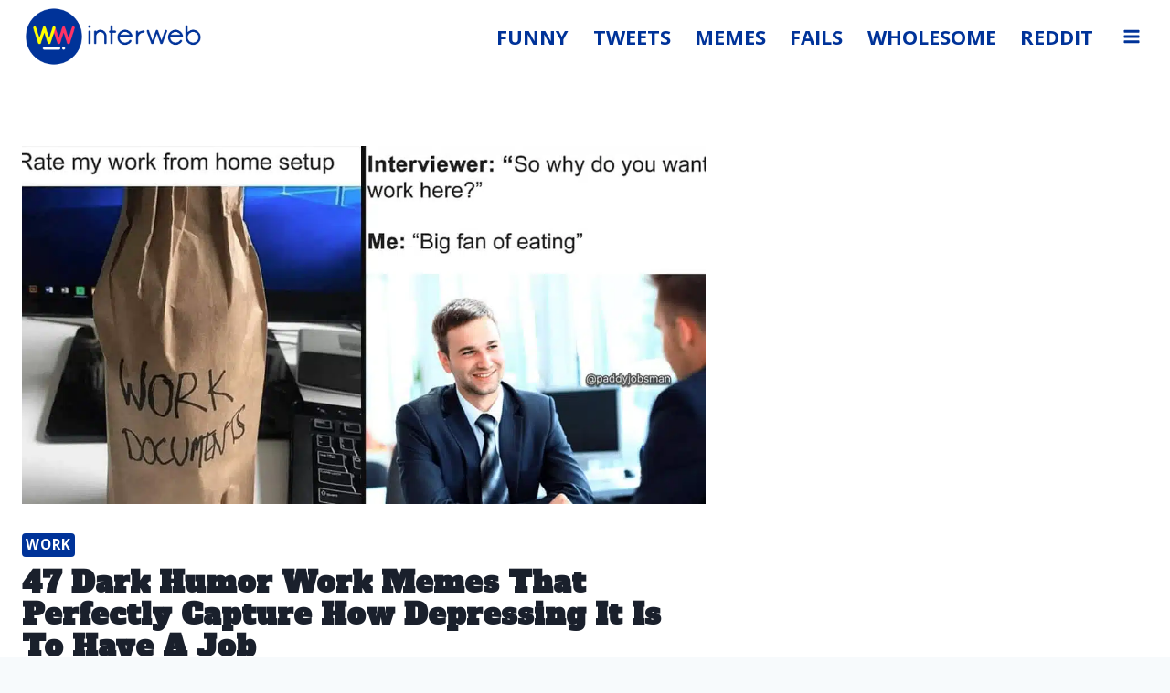

--- FILE ---
content_type: text/html; charset=UTF-8
request_url: https://worldwideinterweb.com/dark-humor-work-memes-4-4-2024/
body_size: 34160
content:
<!doctype html>
<html lang="en-US" class="no-js" itemtype="https://schema.org/Blog" itemscope>
<head>
	<meta charset="UTF-8">
	<meta name="viewport" content="width=device-width, initial-scale=1, minimum-scale=1">
	<meta name='robots' content='index, follow, max-image-preview:large, max-snippet:-1, max-video-preview:-1' />
	<style>img:is([sizes="auto" i], [sizes^="auto," i]) { contain-intrinsic-size: 3000px 1500px }</style>
	
<!-- Google Tag Manager for WordPress by gtm4wp.com -->
<script data-cfasync="false" data-pagespeed-no-defer defer data-src="data:text/javascript,var%20gtm4wp_datalayer_name%20%3D%20%22dataLayer%22%3B%0A%09var%20dataLayer%20%3D%20dataLayer%20%7C%7C%20%5B%5D%3B"></script>
<!-- End Google Tag Manager for WordPress by gtm4wp.com -->
	<!-- This site is optimized with the Yoast SEO Premium plugin v25.5 (Yoast SEO v25.5) - https://yoast.com/wordpress/plugins/seo/ -->
	<title>47 Dark Humor Work Memes That Perfectly Capture How Depressing It Is To Have A Job</title>
<link rel='preload' href='https://worldwideinterweb.com/wp-content/uploads/2018/04/WW_Interweb_Logo.png' as='image' imagesrcset='https://worldwideinterweb.com/wp-content/uploads/2018/04/WW_Interweb_Logo.png 1200w, https://worldwideinterweb.com/wp-content/uploads/2018/04/WW_Interweb_Logo-750x256.png 750w, https://worldwideinterweb.com/wp-content/uploads/2018/04/WW_Interweb_Logo-1024x350.png 1024w, https://worldwideinterweb.com/wp-content/uploads/2018/04/WW_Interweb_Logo-350x120.png 350w' imagesizes='(max-width: 1200px) 100vw, 1200px' />
<link rel='preload' href='https://worldwideinterweb.com/wp-content/uploads/2024/04/funny-dark-humor-work-memes.jpg' as='image' imagesrcset='https://worldwideinterweb.com/wp-content/uploads/2024/04/funny-dark-humor-work-memes.jpg 1200w, https://worldwideinterweb.com/wp-content/uploads/2024/04/funny-dark-humor-work-memes-750x393.jpg 750w, https://worldwideinterweb.com/wp-content/uploads/2024/04/funny-dark-humor-work-memes-1024x536.jpg 1024w, https://worldwideinterweb.com/wp-content/uploads/2024/04/funny-dark-humor-work-memes-350x183.jpg 350w' imagesizes='(max-width: 1200px) 100vw, 1200px' />

	<meta name="description" content="Survive the 9-5 grind with a smile from this collection of dark humor work memes that make being in the office bearable." />
	<link rel="canonical" href="https://worldwideinterweb.com/dark-humor-work-memes-4-4-2024/" />
	<meta property="og:locale" content="en_US" />
	<meta property="og:type" content="article" />
	<meta property="og:title" content="47 Dark Humor Work Memes That Perfectly Capture How Depressing It Is To Have A Job" />
	<meta property="og:description" content="Enduring meetings that could have been emails but someone felt the urge to make everyone else suffer." />
	<meta property="og:url" content="https://worldwideinterweb.com/dark-humor-work-memes-4-4-2024/" />
	<meta property="og:site_name" content="WorldWideInterweb" />
	<meta property="article:publisher" content="https://www.facebook.com/worldwideinterweb" />
	<meta property="article:author" content="https://www.facebook.com/profile.php?id=6229554" />
	<meta property="article:published_time" content="2024-11-12T14:40:15+00:00" />
	<meta property="article:modified_time" content="2024-11-12T14:40:17+00:00" />
	<meta property="og:image" content="https://worldwideinterweb.com/wp-content/uploads/2024/04/funny-dark-humor-work-memes.jpg" />
	<meta property="og:image:width" content="1200" />
	<meta property="og:image:height" content="628" />
	<meta property="og:image:type" content="image/jpeg" />
	<meta name="author" content="Chris Wahl" />
	<meta name="twitter:card" content="summary_large_image" />
	<meta name="twitter:description" content="Enduring meetings that could have been emails but someone felt the urge to make everyone else suffer." />
	<meta name="twitter:image" content="https://worldwideinterweb.com/wp-content/uploads/2024/04/funny-dark-humor-work-memes.jpg" />
	<meta name="twitter:creator" content="@WWInterweb" />
	<meta name="twitter:site" content="@WWInterweb" />
	<meta name="twitter:label1" content="Written by" />
	<meta name="twitter:data1" content="Chris Wahl" />
	<meta name="twitter:label2" content="Est. reading time" />
	<meta name="twitter:data2" content="1 minute" />
	<script type="application/ld+json" class="yoast-schema-graph">{"@context":"https://schema.org","@graph":[{"@type":"Article","@id":"https://worldwideinterweb.com/dark-humor-work-memes-4-4-2024/#article","isPartOf":{"@id":"https://worldwideinterweb.com/dark-humor-work-memes-4-4-2024/"},"author":{"name":"Chris Wahl","@id":"https://worldwideinterweb.com/#/schema/person/1fb9096f48d1ce6f481309e92f68507b"},"headline":"47 Dark Humor Work Memes That Perfectly Capture How Depressing It Is To Have A Job","datePublished":"2024-11-12T14:40:15+00:00","dateModified":"2024-11-12T14:40:17+00:00","mainEntityOfPage":{"@id":"https://worldwideinterweb.com/dark-humor-work-memes-4-4-2024/"},"wordCount":15,"commentCount":0,"publisher":{"@id":"https://worldwideinterweb.com/#organization"},"image":{"@id":"https://worldwideinterweb.com/dark-humor-work-memes-4-4-2024/#primaryimage"},"thumbnailUrl":"https://worldwideinterweb.com/wp-content/uploads/2024/04/funny-dark-humor-work-memes.jpg","keywords":["WORK"],"articleSection":["WORK"],"inLanguage":"en-US","potentialAction":[{"@type":"CommentAction","name":"Comment","target":["https://worldwideinterweb.com/dark-humor-work-memes-4-4-2024/#respond"]}]},{"@type":"WebPage","@id":"https://worldwideinterweb.com/dark-humor-work-memes-4-4-2024/","url":"https://worldwideinterweb.com/dark-humor-work-memes-4-4-2024/","name":"47 Dark Humor Work Memes That Perfectly Capture How Depressing It Is To Have A Job","isPartOf":{"@id":"https://worldwideinterweb.com/#website"},"primaryImageOfPage":{"@id":"https://worldwideinterweb.com/dark-humor-work-memes-4-4-2024/#primaryimage"},"image":{"@id":"https://worldwideinterweb.com/dark-humor-work-memes-4-4-2024/#primaryimage"},"thumbnailUrl":"https://worldwideinterweb.com/wp-content/uploads/2024/04/funny-dark-humor-work-memes.jpg","datePublished":"2024-11-12T14:40:15+00:00","dateModified":"2024-11-12T14:40:17+00:00","description":"Survive the 9-5 grind with a smile from this collection of dark humor work memes that make being in the office bearable.","breadcrumb":{"@id":"https://worldwideinterweb.com/dark-humor-work-memes-4-4-2024/#breadcrumb"},"inLanguage":"en-US","potentialAction":[{"@type":"ReadAction","target":["https://worldwideinterweb.com/dark-humor-work-memes-4-4-2024/"]}]},{"@type":"ImageObject","inLanguage":"en-US","@id":"https://worldwideinterweb.com/dark-humor-work-memes-4-4-2024/#primaryimage","url":"https://worldwideinterweb.com/wp-content/uploads/2024/04/funny-dark-humor-work-memes.jpg","contentUrl":"https://worldwideinterweb.com/wp-content/uploads/2024/04/funny-dark-humor-work-memes.jpg","width":1200,"height":628},{"@type":"BreadcrumbList","@id":"https://worldwideinterweb.com/dark-humor-work-memes-4-4-2024/#breadcrumb","itemListElement":[{"@type":"ListItem","position":1,"name":"Home","item":"https://worldwideinterweb.com/"},{"@type":"ListItem","position":2,"name":"47 Dark Humor Work Memes That Perfectly Capture How Depressing It Is To Have A Job"}]},{"@type":"WebSite","@id":"https://worldwideinterweb.com/#website","url":"https://worldwideinterweb.com/","name":"WorldWideInterweb","description":"You can really taste the Internet!","publisher":{"@id":"https://worldwideinterweb.com/#organization"},"potentialAction":[{"@type":"SearchAction","target":{"@type":"EntryPoint","urlTemplate":"https://worldwideinterweb.com/?s={search_term_string}"},"query-input":{"@type":"PropertyValueSpecification","valueRequired":true,"valueName":"search_term_string"}}],"inLanguage":"en-US"},{"@type":"Organization","@id":"https://worldwideinterweb.com/#organization","name":"WorldwideInterweb","url":"https://worldwideinterweb.com/","logo":{"@type":"ImageObject","inLanguage":"en-US","@id":"https://worldwideinterweb.com/#/schema/logo/image/","url":"https://worldwideinterweb.com/wp-content/uploads/2018/04/WW_Interweb_Logo.png","contentUrl":"https://worldwideinterweb.com/wp-content/uploads/2018/04/WW_Interweb_Logo.png","width":1200,"height":410,"caption":"WorldwideInterweb"},"image":{"@id":"https://worldwideinterweb.com/#/schema/logo/image/"},"sameAs":["https://www.facebook.com/worldwideinterweb","https://x.com/WWInterweb","https://instagram.com/wwinterweb/","https://www.pinterest.com/wwinterweb/","https://www.youtube.com/user/wwideinterweb"],"publishingPrinciples":"https://worldwideinterweb.com/about/","ownershipFundingInfo":"https://worldwideinterweb.com/about/","actionableFeedbackPolicy":"https://worldwideinterweb.com/contact/","correctionsPolicy":"https://worldwideinterweb.com/contact/","ethicsPolicy":"https://worldwideinterweb.com/about/"},{"@type":"Person","@id":"https://worldwideinterweb.com/#/schema/person/1fb9096f48d1ce6f481309e92f68507b","name":"Chris Wahl","image":{"@type":"ImageObject","inLanguage":"en-US","@id":"https://worldwideinterweb.com/#/schema/person/image/","url":"https://secure.gravatar.com/avatar/46be9cd902b3ab5ff6e1827ff0d9cede5379a43101b12eb0eae8443b9bfa9aeb?s=96&d=mm&r=g","contentUrl":"https://secure.gravatar.com/avatar/46be9cd902b3ab5ff6e1827ff0d9cede5379a43101b12eb0eae8443b9bfa9aeb?s=96&d=mm&r=g","caption":"Chris Wahl"},"description":"Chris, co-owner of WorldWideInterweb, is a true aficionado of all things internet and meme-y. When he's not curating the best of the web, you'll likely find him on the golf courses of Florida.","sameAs":["https://www.facebook.com/profile.php?id=6229554","https://www.instagram.com/cmwahl14","https://www.linkedin.com/in/christopher-wahl-016ab275/"],"url":"https://worldwideinterweb.com/author/chris/"}]}</script>
	<!-- / Yoast SEO Premium plugin. -->


<link rel="alternate" type="application/rss+xml" title="WorldWideInterweb &raquo; Feed" href="https://worldwideinterweb.com/feed/" />
			<script defer data-src="data:text/javascript,document.documentElement.classList.remove%28%20%27no-js%27%20%29%3B"></script>
			<style class='flying-press-used-css' original-href='https://worldwideinterweb.com/wp-content/cache/flying-press/a06b3af98203.style.min.css'>@charset "UTF-8";:where(.wp-block-button__link){border-radius:9999px;box-shadow:none;padding:calc(.667em + 2px) calc(1.333em + 2px);text-decoration:none}:root :where(.wp-block-button .wp-block-button__link.is-style-outline),:root :where(.wp-block-button.is-style-outline>.wp-block-button__link){border:2px solid;padding:.667em 1.333em}:root :where(.wp-block-button .wp-block-button__link.is-style-outline:not(.has-text-color)),:root :where(.wp-block-button.is-style-outline>.wp-block-button__link:not(.has-text-color)){color:currentColor}:root :where(.wp-block-button .wp-block-button__link.is-style-outline:not(.has-background)),:root :where(.wp-block-button.is-style-outline>.wp-block-button__link:not(.has-background)){background-color:initial;background-image:none}.wp-block-code code{/*!rtl:begin:ignore*/direction:ltr;display:block;font-family:inherit;overflow-wrap:break-word;text-align:initial;white-space:pre-wrap /*!rtl:end:ignore*/}@media (min-width:782px){.wp-block-columns{flex-wrap:nowrap!important}}@media (max-width:781px){.wp-block-columns:not(.is-not-stacked-on-mobile)>.wp-block-column{flex-basis:100%!important}}@media (min-width:782px){.wp-block-columns:not(.is-not-stacked-on-mobile)>.wp-block-column{flex-basis:0%;flex-grow:1}}:where(.wp-block-columns){margin-bottom:1.75em}:where(.wp-block-columns.has-background){padding:1.25em 2.375em}:where(.wp-block-post-comments input[type=submit]){border:none}@supports (-webkit-touch-callout:inherit){.wp-block-cover-image.has-parallax,.wp-block-cover.has-parallax,.wp-block-cover__image-background.has-parallax,video.wp-block-cover__video-background.has-parallax{background-attachment:scroll}}@media (prefers-reduced-motion:reduce){.wp-block-cover-image.has-parallax,.wp-block-cover.has-parallax,.wp-block-cover__image-background.has-parallax,video.wp-block-cover__video-background.has-parallax{background-attachment:scroll}}.wp-block-cover-image-text,.wp-block-cover-image-text a,.wp-block-cover-image-text a:active,.wp-block-cover-image-text a:focus,.wp-block-cover-image-text a:hover,.wp-block-cover-text,.wp-block-cover-text a,.wp-block-cover-text a:active,.wp-block-cover-text a:focus,.wp-block-cover-text a:hover,section.wp-block-cover-image h2,section.wp-block-cover-image h2 a,section.wp-block-cover-image h2 a:active,section.wp-block-cover-image h2 a:focus,section.wp-block-cover-image h2 a:hover{color:#fff}:where(.wp-block-cover-image:not(.has-text-color)),:where(.wp-block-cover:not(.has-text-color)){color:#fff}:where(.wp-block-cover-image.is-light:not(.has-text-color)),:where(.wp-block-cover.is-light:not(.has-text-color)){color:#000}:root :where(.wp-block-cover h1:not(.has-text-color)),:root :where(.wp-block-cover h2:not(.has-text-color)),:root :where(.wp-block-cover h3:not(.has-text-color)),:root :where(.wp-block-cover h4:not(.has-text-color)),:root :where(.wp-block-cover h5:not(.has-text-color)),:root :where(.wp-block-cover h6:not(.has-text-color)),:root :where(.wp-block-cover p:not(.has-text-color)){color:inherit}:where(.wp-block-file){margin-bottom:1.5em}:where(.wp-block-file__button){border-radius:2em;display:inline-block;padding:.5em 1em}:where(.wp-block-file__button):is(a):active,:where(.wp-block-file__button):is(a):focus,:where(.wp-block-file__button):is(a):hover,:where(.wp-block-file__button):is(a):visited{box-shadow:none;color:#fff;opacity:.85;text-decoration:none}@media (min-width:600px){.blocks-gallery-grid:not(.has-nested-images).columns-3 .blocks-gallery-image,.blocks-gallery-grid:not(.has-nested-images).columns-3 .blocks-gallery-item,.wp-block-gallery:not(.has-nested-images).columns-3 .blocks-gallery-image,.wp-block-gallery:not(.has-nested-images).columns-3 .blocks-gallery-item{margin-right:1em;width:calc(33.33333% - .66667em)}}@media (hover:none){.wp-block-gallery.has-nested-images figure.wp-block-image figcaption{scrollbar-color:#fffc #0000}}@media (min-width:600px){.wp-block-gallery.has-nested-images.columns-3 figure.wp-block-image:not(#individual-image){width:calc(33.33333% - var(--wp--style--unstable-gallery-gap, 16px)*.66667)}}:where(.wp-block-group.wp-block-group-is-layout-constrained){position:relative}@media not (prefers-reduced-motion){.wp-block-image img.hide{visibility:hidden}}@supports ((-webkit-mask-image:none) or (mask-image:none)) or (-webkit-mask-image:none){.wp-block-image.is-style-circle-mask img{border-radius:0;-webkit-mask-image:url('data:image/svg+xml;utf8,<svg viewBox="0 0 100 100" xmlns="http://www.w3.org/2000/svg"><circle cx="50" cy="50" r="50"/></svg>');mask-image:url('data:image/svg+xml;utf8,<svg viewBox="0 0 100 100" xmlns="http://www.w3.org/2000/svg"><circle cx="50" cy="50" r="50"/></svg>');mask-mode:alpha;-webkit-mask-position:center;mask-position:center;-webkit-mask-repeat:no-repeat;mask-repeat:no-repeat;-webkit-mask-size:contain;mask-size:contain}}@media not (prefers-reduced-motion){.wp-lightbox-container button{transition:opacity .2s ease}}.wp-lightbox-container button:focus,.wp-lightbox-container button:hover,.wp-lightbox-container button:not(:hover):not(:active):not(.has-background){background-color:#5a5a5a40;border:none}.wp-lightbox-overlay .close-button:focus,.wp-lightbox-overlay .close-button:hover,.wp-lightbox-overlay .close-button:not(:hover):not(:active):not(.has-background){background:none;border:none}.wp-lightbox-overlay.active{visibility:visible}@media not (prefers-reduced-motion){.wp-lightbox-overlay.active{animation:turn-on-visibility .25s both}.wp-lightbox-overlay.active img{animation:turn-on-visibility .35s both}.wp-lightbox-overlay.show-closing-animation:not(.active){animation:turn-off-visibility .35s both}.wp-lightbox-overlay.show-closing-animation:not(.active) img{animation:turn-off-visibility .25s both}.wp-lightbox-overlay.zoom.active{animation:none;opacity:1;visibility:visible}.wp-lightbox-overlay.zoom.active .lightbox-image-container{animation:lightbox-zoom-in .4s}.wp-lightbox-overlay.zoom.active .lightbox-image-container img{animation:none}.wp-lightbox-overlay.zoom.active .scrim{animation:turn-on-visibility .4s forwards}.wp-lightbox-overlay.zoom.show-closing-animation:not(.active){animation:none}.wp-lightbox-overlay.zoom.show-closing-animation:not(.active) .lightbox-image-container{animation:lightbox-zoom-out .4s}.wp-lightbox-overlay.zoom.show-closing-animation:not(.active) .lightbox-image-container img{animation:none}.wp-lightbox-overlay.zoom.show-closing-animation:not(.active) .scrim{animation:turn-off-visibility .4s forwards}}@keyframes show-content-image{0%{visibility:hidden}99%{visibility:hidden}to{visibility:visible}}@keyframes turn-on-visibility{0%{opacity:0}to{opacity:1}}@keyframes turn-off-visibility{0%{opacity:1;visibility:visible}99%{opacity:0;visibility:visible}to{opacity:0;visibility:hidden}}@keyframes lightbox-zoom-in{0%{transform:translate(calc((-100vw + var(--wp--lightbox-scrollbar-width))/2 + var(--wp--lightbox-initial-left-position)),calc(-50vh + var(--wp--lightbox-initial-top-position))) scale(var(--wp--lightbox-scale))}to{transform:translate(-50%,-50%) scale(1)}}@keyframes lightbox-zoom-out{0%{transform:translate(-50%,-50%) scale(1);visibility:visible}99%{visibility:visible}to{transform:translate(calc((-100vw + var(--wp--lightbox-scrollbar-width))/2 + var(--wp--lightbox-initial-left-position)),calc(-50vh + var(--wp--lightbox-initial-top-position))) scale(var(--wp--lightbox-scale));visibility:hidden}}:where(.wp-block-latest-comments:not([style*=line-height] .wp-block-latest-comments__comment)){line-height:1.1}:where(.wp-block-latest-comments:not([style*=line-height] .wp-block-latest-comments__comment-excerpt p)){line-height:1.8}@media (min-width:600px){.wp-block-latest-posts.columns-2 li{width:calc(50% - .625em)}}:root :where(.wp-block-latest-posts.is-grid){padding:0}:root :where(.wp-block-latest-posts.wp-block-latest-posts__list){padding-left:0}ol,ul{box-sizing:border-box}:root :where(.wp-block-list.has-background){padding:1.25em 2.375em}.wp-block-media-text{/*!rtl:begin:ignore*/direction:ltr;/*!rtl:end:ignore*/display:grid;grid-template-columns:50% 1fr;grid-template-rows:auto}.wp-block-media-text>.wp-block-media-text__media{/*!rtl:begin:ignore*/grid-column:1;grid-row:1;/*!rtl:end:ignore*/margin:0}.wp-block-media-text>.wp-block-media-text__content{direction:ltr;/*!rtl:begin:ignore*/grid-column:2;grid-row:1;/*!rtl:end:ignore*/padding:0 8%;word-break:break-word}.wp-block-media-text.has-media-on-the-right>.wp-block-media-text__media{/*!rtl:begin:ignore*/grid-column:2;grid-row:1 /*!rtl:end:ignore*/}.wp-block-media-text.has-media-on-the-right>.wp-block-media-text__content{/*!rtl:begin:ignore*/grid-column:1;grid-row:1 /*!rtl:end:ignore*/}@media (max-width:600px){.wp-block-media-text.is-stacked-on-mobile{grid-template-columns:100%!important}}.wp-block-navigation.has-text-decoration-underline .wp-block-navigation-item__content,.wp-block-navigation.has-text-decoration-underline .wp-block-navigation-item__content:active,.wp-block-navigation.has-text-decoration-underline .wp-block-navigation-item__content:focus{text-decoration:underline}.wp-block-navigation.has-text-decoration-line-through .wp-block-navigation-item__content,.wp-block-navigation.has-text-decoration-line-through .wp-block-navigation-item__content:active,.wp-block-navigation.has-text-decoration-line-through .wp-block-navigation-item__content:focus{text-decoration:line-through}.wp-block-navigation :where(a),.wp-block-navigation :where(a:active),.wp-block-navigation :where(a:focus){text-decoration:none}@media not (prefers-reduced-motion){.wp-block-navigation .has-child .wp-block-navigation__submenu-container{transition:opacity .1s linear}}@media (min-width:782px){.wp-block-navigation .has-child .wp-block-navigation__submenu-container .wp-block-navigation__submenu-container{left:100%;top:-1px}}@media (min-width:782px){.wp-block-navigation.has-background .has-child .wp-block-navigation__submenu-container .wp-block-navigation__submenu-container{left:100%;top:0}}:where(.wp-block-navigation.has-background .wp-block-navigation-item a:not(.wp-element-button)),:where(.wp-block-navigation.has-background .wp-block-navigation-submenu a:not(.wp-element-button)){padding:.5em 1em}:where(.wp-block-navigation .wp-block-navigation__submenu-container .wp-block-navigation-item a:not(.wp-element-button)),:where(.wp-block-navigation .wp-block-navigation__submenu-container .wp-block-navigation-submenu a:not(.wp-element-button)),:where(.wp-block-navigation .wp-block-navigation__submenu-container .wp-block-navigation-submenu button.wp-block-navigation-item__content),:where(.wp-block-navigation .wp-block-navigation__submenu-container .wp-block-pages-list__item button.wp-block-navigation-item__content){padding:.5em 1em}@media (min-width:782px){.wp-block-navigation.items-justified-right .wp-block-navigation__container .has-child .wp-block-navigation__submenu-container .wp-block-navigation__submenu-container,.wp-block-navigation.items-justified-right .wp-block-page-list>.has-child .wp-block-navigation__submenu-container .wp-block-navigation__submenu-container,.wp-block-navigation.items-justified-space-between .wp-block-page-list>.has-child:last-child .wp-block-navigation__submenu-container .wp-block-navigation__submenu-container,.wp-block-navigation.items-justified-space-between>.wp-block-navigation__container>.has-child:last-child .wp-block-navigation__submenu-container .wp-block-navigation__submenu-container{left:auto;right:100%}}@keyframes overlay-menu__fade-in-animation{0%{opacity:0;transform:translateY(.5em)}to{opacity:1;transform:translateY(0)}}@media not (prefers-reduced-motion){.wp-block-navigation__responsive-container.is-menu-open{animation:overlay-menu__fade-in-animation .1s ease-out;animation-fill-mode:forwards}}@media (min-width:600px){.wp-block-navigation__responsive-container:not(.hidden-by-default):not(.is-menu-open){background-color:inherit;display:block;position:relative;width:100%;z-index:auto}}@media (min-width:600px){.wp-block-navigation__responsive-container-open:not(.always-shown){display:none}}@media (min-width:782px){.has-modal-open .admin-bar .is-menu-open .wp-block-navigation__responsive-dialog{margin-top:32px}}:root :where(p.has-background){padding:1.25em 2.375em}:where(p.has-text-color:not(.has-link-color)) a{color:inherit}:where(.wp-block-post-excerpt){box-sizing:border-box;margin-bottom:var(--wp--style--block-gap);margin-top:var(--wp--style--block-gap)}:where(.wp-block-preformatted.has-background){padding:1.25em 2.375em}@media (min-width:600px){.wp-block-post-template.is-flex-container.is-flex-container.columns-2>li{width:calc(50% - .625em)}}@media (max-width:600px){.wp-block-post-template-is-layout-grid.wp-block-post-template-is-layout-grid.wp-block-post-template-is-layout-grid.wp-block-post-template-is-layout-grid{grid-template-columns:1fr}}.wp-block-read-more:where(:not([style*=text-decoration])):active,.wp-block-read-more:where(:not([style*=text-decoration])):focus{text-decoration:none}@media (min-width:600px){ul.wp-block-rss.columns-2 li{width:calc(50% - 1em)}}:where(.wp-block-search__button){border:1px solid #ccc;padding:6px 10px}:where(.wp-block-search__input){font-family:inherit;font-size:inherit;font-style:inherit;font-weight:inherit;letter-spacing:inherit;line-height:inherit;text-transform:inherit}:where(.wp-block-search__button-inside .wp-block-search__inside-wrapper){border:1px solid #949494;box-sizing:border-box;padding:4px}:where(.wp-block-search__button-inside .wp-block-search__inside-wrapper) :where(.wp-block-search__button){padding:4px 8px}:root :where(.wp-block-separator.is-style-dots){height:auto;line-height:1;text-align:center}:root :where(.wp-block-separator.is-style-dots):before{color:currentColor;content:"···";font-family:serif;font-size:1.5em;letter-spacing:2em;padding-left:2em}:root :where(.wp-block-site-logo.is-style-rounded){border-radius:9999px}.wp-block-social-links{background:none;box-sizing:border-box;margin-left:0;padding-left:0;padding-right:0;text-indent:0}.wp-block-social-links .wp-social-link a,.wp-block-social-links .wp-social-link a:hover{border-bottom:0;box-shadow:none;text-decoration:none}.wp-block-social-links .wp-social-link svg{height:1em;width:1em}.wp-block-social-links .wp-social-link span:not(.screen-reader-text){font-size:.65em;margin-left:.5em;margin-right:.5em}.wp-block-social-links,.wp-block-social-links.has-normal-icon-size{font-size:24px}.wp-block-social-links.aligncenter{display:flex;justify-content:center}.wp-block-social-link{border-radius:9999px;display:block;height:auto}@media not (prefers-reduced-motion){.wp-block-social-link{transition:transform .1s ease}}.wp-block-social-link a{align-items:center;display:flex;line-height:0}.wp-block-social-link:hover{transform:scale(1.1)}.wp-block-social-links .wp-block-social-link.wp-social-link{display:inline-block;margin:0;padding:0}.wp-block-social-links .wp-block-social-link.wp-social-link .wp-block-social-link-anchor,.wp-block-social-links .wp-block-social-link.wp-social-link .wp-block-social-link-anchor svg,.wp-block-social-links .wp-block-social-link.wp-social-link .wp-block-social-link-anchor:active,.wp-block-social-links .wp-block-social-link.wp-social-link .wp-block-social-link-anchor:hover,.wp-block-social-links .wp-block-social-link.wp-social-link .wp-block-social-link-anchor:visited{color:currentColor;fill:currentColor}:where(.wp-block-social-links:not(.is-style-logos-only)) .wp-social-link{background-color:#f0f0f0;color:#444}:where(.wp-block-social-links:not(.is-style-logos-only)) .wp-social-link-facebook{background-color:#0866ff;color:#fff}:where(.wp-block-social-links:not(.is-style-logos-only)) .wp-social-link-x{background-color:#000;color:#fff}:where(.wp-block-social-links:not(.is-style-logos-only)) .wp-social-link-youtube{background-color:red;color:#fff}:where(.wp-block-social-links.is-style-logos-only) .wp-social-link{background:none}:where(.wp-block-social-links.is-style-logos-only) .wp-social-link svg{height:1.25em;width:1.25em}:where(.wp-block-social-links.is-style-logos-only) .wp-social-link-facebook{color:#0866ff}:where(.wp-block-social-links.is-style-logos-only) .wp-social-link-x{color:#000}:where(.wp-block-social-links.is-style-logos-only) .wp-social-link-youtube{color:red}:root :where(.wp-block-social-links .wp-social-link a){padding:.25em}:root :where(.wp-block-social-links.is-style-logos-only .wp-social-link a){padding:0}:root :where(.wp-block-social-links.is-style-pill-shape .wp-social-link a){padding-left:.6666666667em;padding-right:.6666666667em}:root :where(.wp-block-tag-cloud.is-style-outline){display:flex;flex-wrap:wrap;gap:1ch}:root :where(.wp-block-tag-cloud.is-style-outline a){border:1px solid;font-size:unset!important;margin-right:0;padding:1ch 2ch;text-decoration:none!important}:root :where(.wp-block-table-of-contents){box-sizing:border-box}:where(.wp-block-term-description){box-sizing:border-box;margin-bottom:var(--wp--style--block-gap);margin-top:var(--wp--style--block-gap)}:where(pre.wp-block-verse){font-family:inherit}@supports (position:sticky){.wp-block-video [poster]{object-fit:cover}}.editor-styles-wrapper,.entry-content{counter-reset:footnotes}:root{--wp--preset--font-size--normal:16px;--wp--preset--font-size--huge:42px}.aligncenter{clear:both}.screen-reader-text{border:0;clip-path:inset(50%);height:1px;margin:-1px;overflow:hidden;padding:0;position:absolute;width:1px;word-wrap:normal!important}.screen-reader-text:focus{background-color:#ddd;clip-path:none;color:#444;display:block;font-size:1em;height:auto;left:5px;line-height:normal;padding:15px 23px 14px;text-decoration:none;top:5px;width:auto;z-index:100000}html :where(.has-border-color){border-style:solid}html :where([style*=border-top-color]){border-top-style:solid}html :where([style*=border-right-color]){border-right-style:solid}html :where([style*=border-bottom-color]){border-bottom-style:solid}html :where([style*=border-left-color]){border-left-style:solid}html :where([style*=border-width]){border-style:solid}html :where([style*=border-top-width]){border-top-style:solid}html :where([style*=border-right-width]){border-right-style:solid}html :where([style*=border-bottom-width]){border-bottom-style:solid}html :where([style*=border-left-width]){border-left-style:solid}html :where(img[class*=wp-image-]){height:auto;max-width:100%}:where(figure){margin:0 0 1em}html :where(.is-position-sticky){--wp-admin--admin-bar--position-offset:var(--wp-admin--admin-bar--height,0px)}@media screen and (max-width:600px){html :where(.is-position-sticky){--wp-admin--admin-bar--position-offset:0px}}</style>
<link rel='stylesheet' id='wp-block-library-css' href='https://worldwideinterweb.com/wp-content/cache/flying-press/a06b3af98203.style.min.css' media="print"  onload="this.onload=null;this.rel='stylesheet';this.media='all';"/>
<style id='classic-theme-styles-inline-css'>/*! This file is auto-generated */
.wp-block-button__link{color:#fff;background-color:#32373c;border-radius:9999px;box-shadow:none;text-decoration:none;padding:calc(.667em + 2px) calc(1.333em + 2px);font-size:1.125em}.wp-block-file__button{background:#32373c;color:#fff;text-decoration:none}</style>
<style id='rkft-image-style-inline-css'>/**
 * Note that these styles are loaded *before* editor styles, so that
 * editor-specific styles using the same selectors will take precedence.
 */
.wp-block-rkft-image {
    margin-bottom: 40px;
}

.wp-block-rkft-image::after {
    content: "";
    clear: both;
    display: table;
}

.wp-block-rkft-image .image-block-wrapper {
    border: 1px solid #b7b7b7;
}

.wp-block-rkft-image .image-block-body {
    padding: 0 10px 10px;
}

.wp-block-rkft-image .image-block-image {
    background: #f1f1f1;
        width: 100%;
    min-height: 100px;
    text-align: center;
}

.wp-block-rkft-image .image-block-image button {
    margin-top: 30px;
}

.wp-block-rkft-image .image-block-image button.image-button {
    margin: 0;
    padding: 0;
    display: block;
        height: 100%;
}

.wp-block-rkft-image .image-block-image img {
    display: block;
    z-index: 1;
    position: relative;
    width: 100%;
}

.wp-block-rkft-image h2 {
    font-size: 1.5em;
}

.wp-block-rkft-image .image-block-description {
    margin: 20px;
    line-height: 32px;
}

.wp-block-rkft-image .image-block-caption {
    padding: 10px;
    font-size: 20px;
}

.wp-block-rkft-image .image-block-credits,
.wp-block-rkft-image .image-block-credits a {
    margin: 0;
    font-size: 10px;
    color: #b7b7b7;
    line-height:1.7rem;
}


.wp-block-rkft-image .dashicons-before::before {
    position: absolute;
    margin-left: -25px;
    color: #666666;
}

.wp-block-rkft-image .components-base-control {
    position: relative;
    font-size: 16px;
}

.wp-block-rkft-image .components-base-control.dashicons-before::before {
    top: 50%;
    transform: translateY(-65%);
}

.wp-block-rkft-image .components-base-control .components-base-control__field, 
.wp-block-rkft-image .components-base-control .components-base-control__field > * {
    margin-bottom: 0;
} 

.edit-post-visual-editor .wp-block-rkft-image.is-selected {
    border: 2px solid black;
}

.edit-post-visual-editor .wp-block-rkft-image {
    border: 1px solid #ddd;
}

.wp-block-rkft-image .image-block-image button.image-button {
    width: 100%;
}</style>
<style id='global-styles-inline-css'>:root{--wp--preset--aspect-ratio--square: 1;--wp--preset--aspect-ratio--4-3: 4/3;--wp--preset--aspect-ratio--3-4: 3/4;--wp--preset--aspect-ratio--3-2: 3/2;--wp--preset--aspect-ratio--2-3: 2/3;--wp--preset--aspect-ratio--16-9: 16/9;--wp--preset--aspect-ratio--9-16: 9/16;--wp--preset--color--black: #000000;--wp--preset--color--cyan-bluish-gray: #abb8c3;--wp--preset--color--white: #ffffff;--wp--preset--color--pale-pink: #f78da7;--wp--preset--color--vivid-red: #cf2e2e;--wp--preset--color--luminous-vivid-orange: #ff6900;--wp--preset--color--luminous-vivid-amber: #fcb900;--wp--preset--color--light-green-cyan: #7bdcb5;--wp--preset--color--vivid-green-cyan: #00d084;--wp--preset--color--pale-cyan-blue: #8ed1fc;--wp--preset--color--vivid-cyan-blue: #0693e3;--wp--preset--color--vivid-purple: #9b51e0;--wp--preset--color--theme-palette-1: var(--global-palette1);--wp--preset--color--theme-palette-2: var(--global-palette2);--wp--preset--color--theme-palette-3: var(--global-palette3);--wp--preset--color--theme-palette-4: var(--global-palette4);--wp--preset--color--theme-palette-5: var(--global-palette5);--wp--preset--color--theme-palette-6: var(--global-palette6);--wp--preset--color--theme-palette-7: var(--global-palette7);--wp--preset--color--theme-palette-8: var(--global-palette8);--wp--preset--color--theme-palette-9: var(--global-palette9);--wp--preset--gradient--vivid-cyan-blue-to-vivid-purple: linear-gradient(135deg,rgba(6,147,227,1) 0%,rgb(155,81,224) 100%);--wp--preset--gradient--light-green-cyan-to-vivid-green-cyan: linear-gradient(135deg,rgb(122,220,180) 0%,rgb(0,208,130) 100%);--wp--preset--gradient--luminous-vivid-amber-to-luminous-vivid-orange: linear-gradient(135deg,rgba(252,185,0,1) 0%,rgba(255,105,0,1) 100%);--wp--preset--gradient--luminous-vivid-orange-to-vivid-red: linear-gradient(135deg,rgba(255,105,0,1) 0%,rgb(207,46,46) 100%);--wp--preset--gradient--very-light-gray-to-cyan-bluish-gray: linear-gradient(135deg,rgb(238,238,238) 0%,rgb(169,184,195) 100%);--wp--preset--gradient--cool-to-warm-spectrum: linear-gradient(135deg,rgb(74,234,220) 0%,rgb(151,120,209) 20%,rgb(207,42,186) 40%,rgb(238,44,130) 60%,rgb(251,105,98) 80%,rgb(254,248,76) 100%);--wp--preset--gradient--blush-light-purple: linear-gradient(135deg,rgb(255,206,236) 0%,rgb(152,150,240) 100%);--wp--preset--gradient--blush-bordeaux: linear-gradient(135deg,rgb(254,205,165) 0%,rgb(254,45,45) 50%,rgb(107,0,62) 100%);--wp--preset--gradient--luminous-dusk: linear-gradient(135deg,rgb(255,203,112) 0%,rgb(199,81,192) 50%,rgb(65,88,208) 100%);--wp--preset--gradient--pale-ocean: linear-gradient(135deg,rgb(255,245,203) 0%,rgb(182,227,212) 50%,rgb(51,167,181) 100%);--wp--preset--gradient--electric-grass: linear-gradient(135deg,rgb(202,248,128) 0%,rgb(113,206,126) 100%);--wp--preset--gradient--midnight: linear-gradient(135deg,rgb(2,3,129) 0%,rgb(40,116,252) 100%);--wp--preset--font-size--small: var(--global-font-size-small);--wp--preset--font-size--medium: var(--global-font-size-medium);--wp--preset--font-size--large: var(--global-font-size-large);--wp--preset--font-size--x-large: 42px;--wp--preset--font-size--larger: var(--global-font-size-larger);--wp--preset--font-size--xxlarge: var(--global-font-size-xxlarge);--wp--preset--spacing--20: 0.44rem;--wp--preset--spacing--30: 0.67rem;--wp--preset--spacing--40: 1rem;--wp--preset--spacing--50: 1.5rem;--wp--preset--spacing--60: 2.25rem;--wp--preset--spacing--70: 3.38rem;--wp--preset--spacing--80: 5.06rem;--wp--preset--shadow--natural: 6px 6px 9px rgba(0, 0, 0, 0.2);--wp--preset--shadow--deep: 12px 12px 50px rgba(0, 0, 0, 0.4);--wp--preset--shadow--sharp: 6px 6px 0px rgba(0, 0, 0, 0.2);--wp--preset--shadow--outlined: 6px 6px 0px -3px rgba(255, 255, 255, 1), 6px 6px rgba(0, 0, 0, 1);--wp--preset--shadow--crisp: 6px 6px 0px rgba(0, 0, 0, 1);}:where(.is-layout-flex){gap: 0.5em;}:where(.is-layout-grid){gap: 0.5em;}body .is-layout-flex{display: flex;}.is-layout-flex{flex-wrap: wrap;align-items: center;}.is-layout-flex > :is(*, div){margin: 0;}body .is-layout-grid{display: grid;}.is-layout-grid > :is(*, div){margin: 0;}:where(.wp-block-columns.is-layout-flex){gap: 2em;}:where(.wp-block-columns.is-layout-grid){gap: 2em;}:where(.wp-block-post-template.is-layout-flex){gap: 1.25em;}:where(.wp-block-post-template.is-layout-grid){gap: 1.25em;}.has-black-color{color: var(--wp--preset--color--black) !important;}.has-cyan-bluish-gray-color{color: var(--wp--preset--color--cyan-bluish-gray) !important;}.has-white-color{color: var(--wp--preset--color--white) !important;}.has-pale-pink-color{color: var(--wp--preset--color--pale-pink) !important;}.has-vivid-red-color{color: var(--wp--preset--color--vivid-red) !important;}.has-luminous-vivid-orange-color{color: var(--wp--preset--color--luminous-vivid-orange) !important;}.has-luminous-vivid-amber-color{color: var(--wp--preset--color--luminous-vivid-amber) !important;}.has-light-green-cyan-color{color: var(--wp--preset--color--light-green-cyan) !important;}.has-vivid-green-cyan-color{color: var(--wp--preset--color--vivid-green-cyan) !important;}.has-pale-cyan-blue-color{color: var(--wp--preset--color--pale-cyan-blue) !important;}.has-vivid-cyan-blue-color{color: var(--wp--preset--color--vivid-cyan-blue) !important;}.has-vivid-purple-color{color: var(--wp--preset--color--vivid-purple) !important;}.has-black-background-color{background-color: var(--wp--preset--color--black) !important;}.has-cyan-bluish-gray-background-color{background-color: var(--wp--preset--color--cyan-bluish-gray) !important;}.has-white-background-color{background-color: var(--wp--preset--color--white) !important;}.has-pale-pink-background-color{background-color: var(--wp--preset--color--pale-pink) !important;}.has-vivid-red-background-color{background-color: var(--wp--preset--color--vivid-red) !important;}.has-luminous-vivid-orange-background-color{background-color: var(--wp--preset--color--luminous-vivid-orange) !important;}.has-luminous-vivid-amber-background-color{background-color: var(--wp--preset--color--luminous-vivid-amber) !important;}.has-light-green-cyan-background-color{background-color: var(--wp--preset--color--light-green-cyan) !important;}.has-vivid-green-cyan-background-color{background-color: var(--wp--preset--color--vivid-green-cyan) !important;}.has-pale-cyan-blue-background-color{background-color: var(--wp--preset--color--pale-cyan-blue) !important;}.has-vivid-cyan-blue-background-color{background-color: var(--wp--preset--color--vivid-cyan-blue) !important;}.has-vivid-purple-background-color{background-color: var(--wp--preset--color--vivid-purple) !important;}.has-black-border-color{border-color: var(--wp--preset--color--black) !important;}.has-cyan-bluish-gray-border-color{border-color: var(--wp--preset--color--cyan-bluish-gray) !important;}.has-white-border-color{border-color: var(--wp--preset--color--white) !important;}.has-pale-pink-border-color{border-color: var(--wp--preset--color--pale-pink) !important;}.has-vivid-red-border-color{border-color: var(--wp--preset--color--vivid-red) !important;}.has-luminous-vivid-orange-border-color{border-color: var(--wp--preset--color--luminous-vivid-orange) !important;}.has-luminous-vivid-amber-border-color{border-color: var(--wp--preset--color--luminous-vivid-amber) !important;}.has-light-green-cyan-border-color{border-color: var(--wp--preset--color--light-green-cyan) !important;}.has-vivid-green-cyan-border-color{border-color: var(--wp--preset--color--vivid-green-cyan) !important;}.has-pale-cyan-blue-border-color{border-color: var(--wp--preset--color--pale-cyan-blue) !important;}.has-vivid-cyan-blue-border-color{border-color: var(--wp--preset--color--vivid-cyan-blue) !important;}.has-vivid-purple-border-color{border-color: var(--wp--preset--color--vivid-purple) !important;}.has-vivid-cyan-blue-to-vivid-purple-gradient-background{background: var(--wp--preset--gradient--vivid-cyan-blue-to-vivid-purple) !important;}.has-light-green-cyan-to-vivid-green-cyan-gradient-background{background: var(--wp--preset--gradient--light-green-cyan-to-vivid-green-cyan) !important;}.has-luminous-vivid-amber-to-luminous-vivid-orange-gradient-background{background: var(--wp--preset--gradient--luminous-vivid-amber-to-luminous-vivid-orange) !important;}.has-luminous-vivid-orange-to-vivid-red-gradient-background{background: var(--wp--preset--gradient--luminous-vivid-orange-to-vivid-red) !important;}.has-very-light-gray-to-cyan-bluish-gray-gradient-background{background: var(--wp--preset--gradient--very-light-gray-to-cyan-bluish-gray) !important;}.has-cool-to-warm-spectrum-gradient-background{background: var(--wp--preset--gradient--cool-to-warm-spectrum) !important;}.has-blush-light-purple-gradient-background{background: var(--wp--preset--gradient--blush-light-purple) !important;}.has-blush-bordeaux-gradient-background{background: var(--wp--preset--gradient--blush-bordeaux) !important;}.has-luminous-dusk-gradient-background{background: var(--wp--preset--gradient--luminous-dusk) !important;}.has-pale-ocean-gradient-background{background: var(--wp--preset--gradient--pale-ocean) !important;}.has-electric-grass-gradient-background{background: var(--wp--preset--gradient--electric-grass) !important;}.has-midnight-gradient-background{background: var(--wp--preset--gradient--midnight) !important;}.has-small-font-size{font-size: var(--wp--preset--font-size--small) !important;}.has-medium-font-size{font-size: var(--wp--preset--font-size--medium) !important;}.has-large-font-size{font-size: var(--wp--preset--font-size--large) !important;}.has-x-large-font-size{font-size: var(--wp--preset--font-size--x-large) !important;}
:where(.wp-block-post-template.is-layout-flex){gap: 1.25em;}:where(.wp-block-post-template.is-layout-grid){gap: 1.25em;}
:where(.wp-block-columns.is-layout-flex){gap: 2em;}:where(.wp-block-columns.is-layout-grid){gap: 2em;}
:root :where(.wp-block-pullquote){font-size: 1.5em;line-height: 1.6;}</style>
<style class='flying-press-used-css' original-href='https://worldwideinterweb.com/wp-content/cache/flying-press/a0c30dce1331.global.min.css'>/*! normalize.css v8.0.1 | MIT License | github.com/necolas/normalize.css */html{line-height:1.15;-webkit-text-size-adjust:100%}body{margin:0}main{display:block;min-width:0}h1{font-size:2em;margin:.67em 0}a{background-color:#fff0}b,strong{font-weight:700}img{border-style:none}button,input,optgroup,select,textarea{font-size:100%;margin:0}button,input{overflow:visible}button,select{text-transform:none}button,[type=button],[type=reset],[type=submit]{-webkit-appearance:button}[type=checkbox],[type=radio]{box-sizing:border-box;padding:0}[type=number]::-webkit-inner-spin-button,[type=number]::-webkit-outer-spin-button{height:auto}[type=search]{-webkit-appearance:textfield;outline-offset:-2px}[type=search]::-webkit-search-decoration{-webkit-appearance:none}::-webkit-file-upload-button{-webkit-appearance:button;font:inherit}:root{--global-gray-400:#CBD5E0;--global-gray-500:#A0AEC0;--global-xs-spacing:1em;--global-sm-spacing:1.5rem;--global-md-spacing:2rem;--global-lg-spacing:2.5em;--global-xl-spacing:3.5em;--global-xxl-spacing:5rem;--global-edge-spacing:1.5rem;--global-boxed-spacing:2rem;--global-font-size-small:clamp(0.8rem, 0.73rem + 0.217vw, 0.9rem);--global-font-size-medium:clamp(1.1rem, 0.995rem + 0.326vw, 1.25rem);--global-font-size-large:clamp(1.75rem, 1.576rem + 0.543vw, 2rem);--global-font-size-larger:clamp(2rem, 1.6rem + 1vw, 2.5rem);--global-font-size-xxlarge:clamp(2.25rem, 1.728rem + 1.63vw, 3rem)}h1,h2,h3,h4,h5,h6{padding:0;margin:0}h1 a,h2 a,h3 a,h4 a,h5 a,h6 a{color:inherit;text-decoration:none}html{box-sizing:border-box}*,*::before,*::after{box-sizing:inherit}ul,ol{margin:0 0 1.5em 1.5em;padding:0}ul.aligncenter,ol.aligncenter{list-style:none}ul{list-style:disc}li>ul,li>ol{margin-bottom:0;margin-left:1.5em}img{display:block;height:auto;max-width:100%}figure{margin:.5em 0}a{color:var(--global-palette-highlight);transition:all .1s linear}a:hover,a:focus,a:active{color:var(--global-palette-highlight-alt)}a:hover,a:active{outline:0}.inner-link-style-normal a:not(.button),.widget-area.inner-link-style-normal a:not(.button){text-decoration:underline}.screen-reader-text{clip:rect(1px,1px,1px,1px);position:absolute!important;height:1px;width:1px;overflow:hidden;word-wrap:normal!important}.screen-reader-text:focus{background-color:#f1f1f1;border-radius:3px;box-shadow:0 0 2px 2px rgb(0 0 0 / .6);clip:auto!important;color:#21759b;display:block;font-size:.875rem;font-weight:700;height:auto;left:5px;line-height:normal;padding:15px 23px 14px;text-decoration:none;top:5px;width:auto;z-index:100000}:where(html:not(.no-js)) .hide-focus-outline *:focus{outline:0}#primary[tabindex="-1"]:focus{outline:0}::-moz-placeholder{color:var(--global-palette6);opacity:1}::placeholder{color:var(--global-palette6)}button,.button,.wp-block-button__link,.wp-element-button,input[type=button],input[type=reset],input[type=submit]{border-radius:3px;background:var(--global-palette-btn-bg);color:var(--global-palette-btn);padding:.4em 1em;border:0;font-size:1.125rem;line-height:1.6;display:inline-block;font-family:inherit;cursor:pointer;text-decoration:none;transition:all .2s ease;box-shadow:0 0 0 -7px #fff0}button:visited,.button:visited,.wp-block-button__link:visited,.wp-element-button:visited,input[type=button]:visited,input[type=reset]:visited,input[type=submit]:visited{background:var(--global-palette-btn-bg);color:var(--global-palette-btn)}button:hover,button:focus,button:active,.button:hover,.button:focus,.button:active,.wp-block-button__link:hover,.wp-block-button__link:focus,.wp-block-button__link:active,.wp-element-button:hover,.wp-element-button:focus,.wp-element-button:active,input[type=button]:hover,input[type=button]:focus,input[type=button]:active,input[type=reset]:hover,input[type=reset]:focus,input[type=reset]:active,input[type=submit]:hover,input[type=submit]:focus,input[type=submit]:active{color:var(--global-palette-btn-hover);background:var(--global-palette-btn-bg-hover);box-shadow:0 15px 25px -7px rgb(0 0 0 / .1)}button:disabled,button.disabled,.button:disabled,.button.disabled,.wp-block-button__link:disabled,.wp-block-button__link.disabled,.wp-element-button:disabled,.wp-element-button.disabled,input[type=button]:disabled,input[type=button].disabled,input[type=reset]:disabled,input[type=reset].disabled,input[type=submit]:disabled,input[type=submit].disabled{cursor:not-allowed;opacity:.5}.elementor-button-wrapper .elementor-button:hover,.elementor-button-wrapper .elementor-button:focus,.elementor-button-wrapper .elementor-button:active{color:var(--global-palette-btn-hover);background-color:var(--global-palette-btn-bg-hover);box-shadow:0 15px 25px -7px rgb(0 0 0 / .1)}.button.button-style-outline:hover,.button.button-style-outline:focus,.button.button-style-outline:active,.wp-block-button.is-style-outline .wp-block-button__link:hover,.wp-block-button.is-style-outline .wp-block-button__link:focus,.wp-block-button.is-style-outline .wp-block-button__link:active,.wp-block-button.is-style-outline .wp-element-button:hover,.wp-block-button.is-style-outline .wp-element-button:focus,.wp-block-button.is-style-outline .wp-element-button:active{border:2px solid currentColor;box-shadow:0 0 0 -7px #fff0}.wp-block-button.is-style-outline .wp-block-button__link:not(.has-background):hover,.wp-block-button.is-style-outline .wp-block-button__link:not(.has-background):focus,.wp-block-button.is-style-outline .wp-block-button__link:not(.has-background):active,.wp-block-button.is-style-outline .wp-element-button:not(.has-background):hover,.wp-block-button.is-style-outline .wp-element-button:not(.has-background):focus,.wp-block-button.is-style-outline .wp-element-button:not(.has-background):active,.button.button-style-outline:not(.has-background):hover,.button.button-style-outline:not(.has-background):focus,.button.button-style-outline:not(.has-background):active{background:#fff0}.wp-block-button.is-style-outline .wp-block-button__link:not(.has-text-color):hover,.wp-block-button.is-style-outline .wp-block-button__link:not(.has-text-color):focus,.wp-block-button.is-style-outline .wp-block-button__link:not(.has-text-color):active,.wp-block-button.is-style-outline .wp-element-button:not(.has-text-color):hover,.wp-block-button.is-style-outline .wp-element-button:not(.has-text-color):focus,.wp-block-button.is-style-outline .wp-element-button:not(.has-text-color):active,.button.button-style-outline:not(.has-text-color):hover,.button.button-style-outline:not(.has-text-color):focus,.button.button-style-outline:not(.has-text-color):active{color:var(--global-palette-btn-bg-hover)}.kadence-svg-iconset{display:inline-flex;align-self:center}.kadence-svg-iconset svg{height:1em;width:1em}.kt-clear{*zoom:1}.kt-clear::before,.kt-clear::after{content:" ";display:table}.kt-clear::after{clear:both}.content-area{margin:var(--global-xxl-spacing) 0}.entry-content{word-break:break-word}.site-container,.site-header-row-layout-contained,.site-footer-row-layout-contained,.entry-hero-layout-contained,.alignfull>.wp-block-cover__inner-container,.alignwide>.wp-block-cover__inner-container{margin:0 auto;padding:0 var(--global-content-edge-padding)}.content-bg{background:#fff}.content-style-unboxed .entry:not(.loop-entry)>.entry-content-wrap{padding:0}.content-style-unboxed .content-bg:not(.loop-entry){background:#fff0}.content-style-unboxed .entry:not(.loop-entry){box-shadow:none;border-radius:0}@media screen and (min-width:1025px){.has-sidebar .content-container{display:grid;grid-template-columns:5fr 2fr;grid-gap:var(--global-xl-spacing);justify-content:center}#secondary{grid-column:2;grid-row:1;min-width:0}}#kt-scroll-up-reader,#kt-scroll-up{position:fixed;transform:translateY(40px);transition:all .2s ease;opacity:0;z-index:1000;display:flex;cursor:pointer}#kt-scroll-up-reader *,#kt-scroll-up *{pointer-events:none}#kt-scroll-up-reader.scroll-up-style-outline,#kt-scroll-up.scroll-up-style-outline{background:#fff0}.scroll-up-style-outline,.scroll-up-wrap.scroll-up-style-outline{border-width:2px;border-style:solid;border-color:currentColor;color:var(--global-palette4)}.scroll-up-style-outline:hover{color:var(--global-palette5)}#kt-scroll-up.scroll-visible{transform:translateY(0);opacity:1}#kt-scroll-up-reader{transform:translateY(0);transition:all 0s ease}#kt-scroll-up-reader:not(:focus){clip:rect(1px,1px,1px,1px);height:1px;width:1px;overflow:hidden;word-wrap:normal!important}#kt-scroll-up-reader:focus{transform:translateY(0);opacity:1;box-shadow:none;z-index:1001}@media screen and (max-width:719px){.vs-sm-false{display:none!important}}@media screen and (min-width:720px)and (max-width:1024px){.vs-md-false{display:none!important}}@media screen and (min-width:1025px){.vs-lg-false{display:none!important}}#wrapper{overflow:hidden;overflow:clip}.kadence-scrollbar-fixer{margin-right:var(--scrollbar-offset,unset)}.kadence-scrollbar-fixer .item-is-fixed{right:var(--scrollbar-offset,0)}.aligncenter{clear:both;display:block;margin-left:auto;margin-right:auto;text-align:center}body.footer-on-bottom #wrapper{min-height:100vh;display:flex;flex-direction:column}body.footer-on-bottom #inner-wrap{flex:1 0 auto}</style>
<link rel='stylesheet' id='kadence-global-css' href='https://worldwideinterweb.com/wp-content/cache/flying-press/a0c30dce1331.global.min.css' media="print"  onload="this.onload=null;this.rel='stylesheet';this.media='all';"/>
<style id='kadence-global-inline-css'>/* Kadence Base CSS */
:root{--global-palette1:#003399;--global-palette2:#ff0036;--global-palette3:#1A202C;--global-palette4:#2D3748;--global-palette5:#4A5568;--global-palette6:#718096;--global-palette7:#EDF2F7;--global-palette8:#F7FAFC;--global-palette9:#ffffff;--global-palette9rgb:255, 255, 255;--global-palette-highlight:var(--global-palette1);--global-palette-highlight-alt:var(--global-palette1);--global-palette-highlight-alt2:var(--global-palette9);--global-palette-btn-bg:var(--global-palette1);--global-palette-btn-bg-hover:var(--global-palette2);--global-palette-btn:var(--global-palette9);--global-palette-btn-hover:var(--global-palette9);--global-body-font-family:'Open Sans', sans-serif;--global-heading-font-family:'Alfa Slab One', cursive;--global-primary-nav-font-family:inherit;--global-fallback-font:sans-serif;--global-display-fallback-font:sans-serif;--global-content-width:1290px;--global-content-wide-width:calc(1290px + 230px);--global-content-narrow-width:842px;--global-content-edge-padding:1.5rem;--global-content-boxed-padding:2rem;--global-calc-content-width:calc(1290px - var(--global-content-edge-padding) - var(--global-content-edge-padding) );--wp--style--global--content-size:var(--global-calc-content-width);}.wp-site-blocks{--global-vw:calc( 100vw - ( 0.5 * var(--scrollbar-offset)));}body{background:var(--global-palette8);}body, input, select, optgroup, textarea{font-style:normal;font-weight:normal;font-size:22px;line-height:1.6;font-family:var(--global-body-font-family);color:var(--global-palette4);}.content-bg, body.content-style-unboxed .site{background:var(--global-palette9);}h1,h2,h3,h4,h5,h6{font-family:var(--global-heading-font-family);}h1{font-style:normal;font-weight:700;font-size:32px;line-height:1.1;color:var(--global-palette3);}h2{font-style:normal;font-weight:700;font-size:28px;line-height:1.2;color:var(--global-palette3);}h3{font-weight:700;font-size:24px;line-height:1.5;color:var(--global-palette3);}h4{font-weight:700;font-size:22px;line-height:1.5;color:var(--global-palette4);}h5{font-weight:700;font-size:20px;line-height:1.5;color:var(--global-palette4);}h6{font-weight:700;font-size:18px;line-height:1.5;color:var(--global-palette5);}.entry-hero .kadence-breadcrumbs{max-width:1290px;}.site-container, .site-header-row-layout-contained, .site-footer-row-layout-contained, .entry-hero-layout-contained, .comments-area, .alignfull > .wp-block-cover__inner-container, .alignwide > .wp-block-cover__inner-container{max-width:var(--global-content-width);}.content-width-narrow .content-container.site-container, .content-width-narrow .hero-container.site-container{max-width:var(--global-content-narrow-width);}@media all and (min-width: 1520px){.wp-site-blocks .content-container  .alignwide{margin-left:-115px;margin-right:-115px;width:unset;max-width:unset;}}@media all and (min-width: 1102px){.content-width-narrow .wp-site-blocks .content-container .alignwide{margin-left:-130px;margin-right:-130px;width:unset;max-width:unset;}}.content-style-boxed .wp-site-blocks .entry-content .alignwide{margin-left:calc( -1 * var( --global-content-boxed-padding ) );margin-right:calc( -1 * var( --global-content-boxed-padding ) );}.content-area{margin-top:5rem;margin-bottom:5rem;}@media all and (max-width: 1024px){.content-area{margin-top:3rem;margin-bottom:3rem;}}@media all and (max-width: 767px){.content-area{margin-top:2rem;margin-bottom:2rem;}}@media all and (max-width: 1024px){:root{--global-content-boxed-padding:2rem;}}@media all and (max-width: 767px){:root{--global-content-boxed-padding:1.5rem;}}.entry-content-wrap{padding:2rem;}@media all and (max-width: 1024px){.entry-content-wrap{padding:2rem;}}@media all and (max-width: 767px){.entry-content-wrap{padding:1.5rem;}}.entry.single-entry{box-shadow:0px 15px 15px -10px rgba(0,0,0,0.05);}.entry.loop-entry{box-shadow:0px 15px 15px -10px rgba(0,0,0,0.05);}.loop-entry .entry-content-wrap{padding:2rem;}@media all and (max-width: 1024px){.loop-entry .entry-content-wrap{padding:2rem;}}@media all and (max-width: 767px){.loop-entry .entry-content-wrap{padding:1.5rem;}}.has-sidebar:not(.has-left-sidebar) .content-container{grid-template-columns:1fr 33%;}.has-sidebar.has-left-sidebar .content-container{grid-template-columns:33% 1fr;}.primary-sidebar.widget-area .widget{margin-bottom:1.5em;color:var(--global-palette4);}.primary-sidebar.widget-area .widget-title{font-weight:700;font-size:20px;line-height:1.5;color:var(--global-palette3);}button, .button, .wp-block-button__link, input[type="button"], input[type="reset"], input[type="submit"], .fl-button, .elementor-button-wrapper .elementor-button, .wc-block-components-checkout-place-order-button, .wc-block-cart__submit{box-shadow:0px 0px 0px -7px rgba(0,0,0,0);}button:hover, button:focus, button:active, .button:hover, .button:focus, .button:active, .wp-block-button__link:hover, .wp-block-button__link:focus, .wp-block-button__link:active, input[type="button"]:hover, input[type="button"]:focus, input[type="button"]:active, input[type="reset"]:hover, input[type="reset"]:focus, input[type="reset"]:active, input[type="submit"]:hover, input[type="submit"]:focus, input[type="submit"]:active, .elementor-button-wrapper .elementor-button:hover, .elementor-button-wrapper .elementor-button:focus, .elementor-button-wrapper .elementor-button:active, .wc-block-cart__submit:hover{box-shadow:0px 15px 25px -7px rgba(0,0,0,0.1);}.kb-button.kb-btn-global-outline.kb-btn-global-inherit{padding-top:calc(px - 2px);padding-right:calc(px - 2px);padding-bottom:calc(px - 2px);padding-left:calc(px - 2px);}@media all and (min-width: 1025px){.transparent-header .entry-hero .entry-hero-container-inner{padding-top:80px;}}@media all and (max-width: 1024px){.mobile-transparent-header .entry-hero .entry-hero-container-inner{padding-top:80px;}}@media all and (max-width: 767px){.mobile-transparent-header .entry-hero .entry-hero-container-inner{padding-top:80px;}}#kt-scroll-up-reader, #kt-scroll-up{border-radius:5px 5px 5px 5px;color:var(--global-palette1);bottom:30px;font-size:1.2em;padding:0.4em 0.4em 0.4em 0.4em;}#kt-scroll-up-reader.scroll-up-side-right, #kt-scroll-up.scroll-up-side-right{right:30px;}#kt-scroll-up-reader.scroll-up-side-left, #kt-scroll-up.scroll-up-side-left{left:30px;}@media all and (hover: hover){#kt-scroll-up-reader:hover, #kt-scroll-up:hover{color:var(--global-palette2);}}.post-title .entry-meta{font-style:normal;font-size:16px;color:#666666;}.post-title .entry-meta a:hover{color:var(--global-palette1);}.entry-hero.post-hero-section .entry-header{min-height:200px;}.loop-entry.type-post .entry-taxonomies a:hover{color:var(--global-palette2);}.loop-entry.type-post .entry-taxonomies .category-style-pill a:hover{background:var(--global-palette2);}.loop-entry.type-post .entry-meta{font-style:normal;font-size:16px;}.loop-entry.type-post .entry-meta a:hover{color:var(--global-palette1);}
/* Kadence Header CSS */
@media all and (max-width: 1024px){.mobile-transparent-header #masthead{position:absolute;left:0px;right:0px;z-index:100;}.kadence-scrollbar-fixer.mobile-transparent-header #masthead{right:var(--scrollbar-offset,0);}.mobile-transparent-header #masthead, .mobile-transparent-header .site-top-header-wrap .site-header-row-container-inner, .mobile-transparent-header .site-main-header-wrap .site-header-row-container-inner, .mobile-transparent-header .site-bottom-header-wrap .site-header-row-container-inner{background:transparent;}.site-header-row-tablet-layout-fullwidth, .site-header-row-tablet-layout-standard{padding:0px;}}@media all and (min-width: 1025px){.transparent-header #masthead{position:absolute;left:0px;right:0px;z-index:100;}.transparent-header.kadence-scrollbar-fixer #masthead{right:var(--scrollbar-offset,0);}.transparent-header #masthead, .transparent-header .site-top-header-wrap .site-header-row-container-inner, .transparent-header .site-main-header-wrap .site-header-row-container-inner, .transparent-header .site-bottom-header-wrap .site-header-row-container-inner{background:transparent;}}.site-branding a.brand img{max-width:200px;}.site-branding a.brand img.svg-logo-image{width:200px;}.site-branding{padding:0px 0px 0px 0px;}#masthead, #masthead .kadence-sticky-header.item-is-fixed:not(.item-at-start):not(.site-header-row-container):not(.site-main-header-wrap), #masthead .kadence-sticky-header.item-is-fixed:not(.item-at-start) > .site-header-row-container-inner{background:#ffffff;}.site-main-header-inner-wrap{min-height:80px;}.header-navigation[class*="header-navigation-style-underline"] .header-menu-container.primary-menu-container>ul>li>a:after{width:calc( 100% - 1.2em);}.main-navigation .primary-menu-container > ul > li.menu-item > a{padding-left:calc(1.2em / 2);padding-right:calc(1.2em / 2);padding-top:0.6em;padding-bottom:0.6em;color:var(--global-palette1);}.main-navigation .primary-menu-container > ul > li.menu-item .dropdown-nav-special-toggle{right:calc(1.2em / 2);}.main-navigation .primary-menu-container > ul li.menu-item > a{font-style:normal;font-weight:700;}.main-navigation .primary-menu-container > ul > li.menu-item > a:hover{color:var(--global-palette2);}.main-navigation .primary-menu-container > ul > li.menu-item.current-menu-item > a{color:var(--global-palette2);}.header-navigation .header-menu-container ul ul.sub-menu, .header-navigation .header-menu-container ul ul.submenu{background:var(--global-palette3);box-shadow:0px 2px 13px 0px rgba(0,0,0,0.1);}.header-navigation .header-menu-container ul ul li.menu-item, .header-menu-container ul.menu > li.kadence-menu-mega-enabled > ul > li.menu-item > a{border-bottom:1px solid rgba(255,255,255,0.1);}.header-navigation .header-menu-container ul ul li.menu-item > a{width:200px;padding-top:1em;padding-bottom:1em;color:var(--global-palette8);font-size:12px;}.header-navigation .header-menu-container ul ul li.menu-item > a:hover{color:var(--global-palette9);background:var(--global-palette4);}.header-navigation .header-menu-container ul ul li.menu-item.current-menu-item > a{color:var(--global-palette9);background:var(--global-palette4);}.mobile-toggle-open-container .menu-toggle-open, .mobile-toggle-open-container .menu-toggle-open:focus{color:var(--global-palette5);padding:0.4em 0.6em 0.4em 0.6em;font-size:14px;}.mobile-toggle-open-container .menu-toggle-open.menu-toggle-style-bordered{border:1px solid currentColor;}.mobile-toggle-open-container .menu-toggle-open .menu-toggle-icon{font-size:20px;}.mobile-toggle-open-container .menu-toggle-open:hover, .mobile-toggle-open-container .menu-toggle-open:focus-visible{color:var(--global-palette-highlight);}.mobile-navigation ul li{font-style:normal;font-weight:700;font-size:14px;}.mobile-navigation ul li a{padding-top:0.5em;padding-bottom:0.5em;}.mobile-navigation ul li > a, .mobile-navigation ul li.menu-item-has-children > .drawer-nav-drop-wrap{color:var(--global-palette8);}.mobile-navigation ul li > a:hover, .mobile-navigation ul li.menu-item-has-children > .drawer-nav-drop-wrap:hover{color:var(--global-palette2);}.mobile-navigation ul li.current-menu-item > a, .mobile-navigation ul li.current-menu-item.menu-item-has-children > .drawer-nav-drop-wrap{color:var(--global-palette2);}.mobile-navigation ul li.menu-item-has-children .drawer-nav-drop-wrap, .mobile-navigation ul li:not(.menu-item-has-children) a{border-bottom:1px solid rgba(255,255,255,0.1);}.mobile-navigation:not(.drawer-navigation-parent-toggle-true) ul li.menu-item-has-children .drawer-nav-drop-wrap button{border-left:1px solid rgba(255,255,255,0.1);}#mobile-drawer .drawer-inner, #mobile-drawer.popup-drawer-layout-fullwidth.popup-drawer-animation-slice .pop-portion-bg, #mobile-drawer.popup-drawer-layout-fullwidth.popup-drawer-animation-slice.pop-animated.show-drawer .drawer-inner{background:var(--global-palette1);}#mobile-drawer .drawer-header .drawer-toggle{padding:0.6em 0.15em 0.6em 0.15em;font-size:24px;}#mobile-drawer .drawer-header .drawer-toggle:hover, #mobile-drawer .drawer-header .drawer-toggle:focus:hover{color:var(--global-palette2);}.header-mobile-social-wrap .header-mobile-social-inner-wrap{font-size:1em;gap:0.3em;}.header-mobile-social-wrap .header-mobile-social-inner-wrap .social-button{color:var(--global-palette9);background:rgba(0,0,0,0);border:2px none transparent;border-radius:3px;}.header-mobile-social-wrap .header-mobile-social-inner-wrap .social-button:hover{color:var(--global-palette2);}
/* Kadence Footer CSS */
#colophon{background:var(--global-palette1);}.site-bottom-footer-inner-wrap{padding-top:0px;padding-bottom:0px;grid-column-gap:30px;}.site-bottom-footer-inner-wrap .widget{margin-bottom:30px;}.site-bottom-footer-inner-wrap .site-footer-section:not(:last-child):after{right:calc(-30px / 2);}#colophon .footer-html{font-style:normal;color:var(--global-palette9);}#colophon .site-footer-row-container .site-footer-row .footer-html a{color:var(--global-palette9);}#colophon .site-footer-row-container .site-footer-row .footer-html a:hover{color:var(--global-palette2);}
/* Kadence Pro Header CSS */
.header-navigation-dropdown-direction-left ul ul.submenu, .header-navigation-dropdown-direction-left ul ul.sub-menu{right:0px;left:auto;}.rtl .header-navigation-dropdown-direction-right ul ul.submenu, .rtl .header-navigation-dropdown-direction-right ul ul.sub-menu{left:0px;right:auto;}.header-account-button .nav-drop-title-wrap > .kadence-svg-iconset, .header-account-button > .kadence-svg-iconset{font-size:1.2em;}.site-header-item .header-account-button .nav-drop-title-wrap, .site-header-item .header-account-wrap > .header-account-button{display:flex;align-items:center;}.header-account-style-icon_label .header-account-label{padding-left:5px;}.header-account-style-label_icon .header-account-label{padding-right:5px;}.site-header-item .header-account-wrap .header-account-button{text-decoration:none;box-shadow:none;color:inherit;background:transparent;padding:0.6em 0em 0.6em 0em;}.header-mobile-account-wrap .header-account-button .nav-drop-title-wrap > .kadence-svg-iconset, .header-mobile-account-wrap .header-account-button > .kadence-svg-iconset{font-size:1.2em;}.header-mobile-account-wrap .header-account-button .nav-drop-title-wrap, .header-mobile-account-wrap > .header-account-button{display:flex;align-items:center;}.header-mobile-account-wrap.header-account-style-icon_label .header-account-label{padding-left:5px;}.header-mobile-account-wrap.header-account-style-label_icon .header-account-label{padding-right:5px;}.header-mobile-account-wrap .header-account-button{text-decoration:none;box-shadow:none;color:inherit;background:transparent;padding:0.6em 0em 0.6em 0em;}#login-drawer .drawer-inner .drawer-content{display:flex;justify-content:center;align-items:center;position:absolute;top:0px;bottom:0px;left:0px;right:0px;padding:0px;}#loginform p label{display:block;}#login-drawer #loginform{width:100%;}#login-drawer #loginform input{width:100%;}#login-drawer #loginform input[type="checkbox"]{width:auto;}#login-drawer .drawer-inner .drawer-header{position:relative;z-index:100;}#login-drawer .drawer-content_inner.widget_login_form_inner{padding:2em;width:100%;max-width:350px;border-radius:.25rem;background:var(--global-palette9);color:var(--global-palette4);}#login-drawer .lost_password a{color:var(--global-palette6);}#login-drawer .lost_password, #login-drawer .register-field{text-align:center;}#login-drawer .widget_login_form_inner p{margin-top:1.2em;margin-bottom:0em;}#login-drawer .widget_login_form_inner p:first-child{margin-top:0em;}#login-drawer .widget_login_form_inner label{margin-bottom:0.5em;}#login-drawer hr.register-divider{margin:1.2em 0;border-width:1px;}#login-drawer .register-field{font-size:90%;}@media all and (min-width: 1025px){#login-drawer hr.register-divider.hide-desktop{display:none;}#login-drawer p.register-field.hide-desktop{display:none;}}@media all and (max-width: 1024px){#login-drawer hr.register-divider.hide-mobile{display:none;}#login-drawer p.register-field.hide-mobile{display:none;}}@media all and (max-width: 767px){#login-drawer hr.register-divider.hide-mobile{display:none;}#login-drawer p.register-field.hide-mobile{display:none;}}.tertiary-navigation .tertiary-menu-container > ul > li.menu-item > a{padding-left:calc(1.2em / 2);padding-right:calc(1.2em / 2);padding-top:0.6em;padding-bottom:0.6em;color:var(--global-palette5);}.tertiary-navigation .tertiary-menu-container > ul > li.menu-item > a:hover{color:var(--global-palette-highlight);}.tertiary-navigation .tertiary-menu-container > ul > li.menu-item.current-menu-item > a{color:var(--global-palette3);}.header-navigation[class*="header-navigation-style-underline"] .header-menu-container.tertiary-menu-container>ul>li>a:after{width:calc( 100% - 1.2em);}.quaternary-navigation .quaternary-menu-container > ul > li.menu-item > a{padding-left:calc(1.2em / 2);padding-right:calc(1.2em / 2);padding-top:0.6em;padding-bottom:0.6em;color:var(--global-palette5);}.quaternary-navigation .quaternary-menu-container > ul > li.menu-item > a:hover{color:var(--global-palette-highlight);}.quaternary-navigation .quaternary-menu-container > ul > li.menu-item.current-menu-item > a{color:var(--global-palette3);}.header-navigation[class*="header-navigation-style-underline"] .header-menu-container.quaternary-menu-container>ul>li>a:after{width:calc( 100% - 1.2em);}#main-header .header-divider{border-right:1px solid var(--global-palette6);height:50%;}#main-header .header-divider2{border-right:1px solid var(--global-palette6);height:50%;}#main-header .header-divider3{border-right:1px solid var(--global-palette6);height:50%;}#mobile-header .header-mobile-divider, #mobile-drawer .header-mobile-divider{border-right:1px solid var(--global-palette6);height:50%;}#mobile-drawer .header-mobile-divider{border-top:1px solid var(--global-palette6);width:50%;}#mobile-header .header-mobile-divider2{border-right:1px solid var(--global-palette6);height:50%;}#mobile-drawer .header-mobile-divider2{border-top:1px solid var(--global-palette6);width:50%;}.header-item-search-bar form ::-webkit-input-placeholder{color:currentColor;opacity:0.5;}.header-item-search-bar form ::placeholder{color:currentColor;opacity:0.5;}.header-search-bar form{max-width:100%;width:240px;}.header-mobile-search-bar form{max-width:calc(100vw - var(--global-sm-spacing) - var(--global-sm-spacing));width:240px;}.header-widget-lstyle-normal .header-widget-area-inner a:not(.button){text-decoration:underline;}.element-contact-inner-wrap{display:flex;flex-wrap:wrap;align-items:center;margin-top:-0.6em;margin-left:calc(-0.6em / 2);margin-right:calc(-0.6em / 2);}.element-contact-inner-wrap .header-contact-item{display:inline-flex;flex-wrap:wrap;align-items:center;margin-top:0.6em;margin-left:calc(0.6em / 2);margin-right:calc(0.6em / 2);}.element-contact-inner-wrap .header-contact-item .kadence-svg-iconset{font-size:1em;}.header-contact-item img{display:inline-block;}.header-contact-item .contact-label{margin-left:0.3em;}.rtl .header-contact-item .contact-label{margin-right:0.3em;margin-left:0px;}.header-mobile-contact-wrap .element-contact-inner-wrap{display:flex;flex-wrap:wrap;align-items:center;margin-top:-0.6em;margin-left:calc(-0.6em / 2);margin-right:calc(-0.6em / 2);}.header-mobile-contact-wrap .element-contact-inner-wrap .header-contact-item{display:inline-flex;flex-wrap:wrap;align-items:center;margin-top:0.6em;margin-left:calc(0.6em / 2);margin-right:calc(0.6em / 2);}.header-mobile-contact-wrap .element-contact-inner-wrap .header-contact-item .kadence-svg-iconset{font-size:1em;}#main-header .header-button2{border:2px none transparent;box-shadow:0px 0px 0px -7px rgba(0,0,0,0);}#main-header .header-button2:hover{box-shadow:0px 15px 25px -7px rgba(0,0,0,0.1);}.mobile-header-button2-wrap .mobile-header-button-inner-wrap .mobile-header-button2{border:2px none transparent;box-shadow:0px 0px 0px -7px rgba(0,0,0,0);}.mobile-header-button2-wrap .mobile-header-button-inner-wrap .mobile-header-button2:hover{box-shadow:0px 15px 25px -7px rgba(0,0,0,0.1);}#widget-drawer.popup-drawer-layout-fullwidth .drawer-content .header-widget2, #widget-drawer.popup-drawer-layout-sidepanel .drawer-inner{max-width:400px;}#widget-drawer.popup-drawer-layout-fullwidth .drawer-content .header-widget2{margin:0 auto;}.widget-toggle-open{display:flex;align-items:center;background:transparent;box-shadow:none;}.widget-toggle-open:hover, .widget-toggle-open:focus{border-color:currentColor;background:transparent;box-shadow:none;}.widget-toggle-open .widget-toggle-icon{display:flex;}.widget-toggle-open .widget-toggle-label{padding-right:5px;}.rtl .widget-toggle-open .widget-toggle-label{padding-left:5px;padding-right:0px;}.widget-toggle-open .widget-toggle-label:empty, .rtl .widget-toggle-open .widget-toggle-label:empty{padding-right:0px;padding-left:0px;}.widget-toggle-open-container .widget-toggle-open{color:var(--global-palette1);padding:0.4em 0.6em 0.4em 0.6em;font-size:14px;}.widget-toggle-open-container .widget-toggle-open.widget-toggle-style-bordered{border:1px solid currentColor;}.widget-toggle-open-container .widget-toggle-open .widget-toggle-icon{font-size:20px;}.widget-toggle-open-container .widget-toggle-open:hover, .widget-toggle-open-container .widget-toggle-open:focus{color:var(--global-palette2);}#widget-drawer .header-widget-2style-normal a:not(.button){text-decoration:underline;}#widget-drawer .header-widget-2style-plain a:not(.button){text-decoration:none;}#widget-drawer .header-widget2 .widget-title{color:var(--global-palette9);}#widget-drawer .header-widget2{color:var(--global-palette8);}#widget-drawer .header-widget2 a:not(.button), #widget-drawer .header-widget2 .drawer-sub-toggle{color:var(--global-palette8);}#widget-drawer .header-widget2 a:not(.button):hover, #widget-drawer .header-widget2 .drawer-sub-toggle:hover{color:var(--global-palette9);}#mobile-secondary-site-navigation ul li{font-size:14px;}#mobile-secondary-site-navigation ul li a{padding-top:1em;padding-bottom:1em;}#mobile-secondary-site-navigation ul li > a, #mobile-secondary-site-navigation ul li.menu-item-has-children > .drawer-nav-drop-wrap{color:var(--global-palette8);}#mobile-secondary-site-navigation ul li.current-menu-item > a, #mobile-secondary-site-navigation ul li.current-menu-item.menu-item-has-children > .drawer-nav-drop-wrap{color:var(--global-palette-highlight);}#mobile-secondary-site-navigation ul li.menu-item-has-children .drawer-nav-drop-wrap, #mobile-secondary-site-navigation ul li:not(.menu-item-has-children) a{border-bottom:1px solid rgba(255,255,255,0.1);}#mobile-secondary-site-navigation:not(.drawer-navigation-parent-toggle-true) ul li.menu-item-has-children .drawer-nav-drop-wrap button{border-left:1px solid rgba(255,255,255,0.1);}</style>
<style class='flying-press-used-css' original-href='https://worldwideinterweb.com/wp-content/cache/flying-press/867733cba543.header.min.css'>.site-branding{max-height:inherit}.site-branding a.brand{display:flex;gap:1em;flex-direction:row;align-items:center;text-decoration:none;color:inherit;max-height:inherit}.site-branding a.brand img{display:block}@media screen and (max-width:1024px){.site-branding.branding-tablet-layout-standard-reverse a.brand{flex-direction:row-reverse}}@media screen and (max-width:719px){.site-branding.branding-mobile-layout-standard:not(.site-brand-logo-only) a.brand{flex-direction:row}}body:not(.hide-focus-outline) .header-navigation li.menu-item--has-toggle>a:focus .dropdown-nav-toggle{opacity:.2}.header-navigation ul ul.sub-menu.sub-menu-edge{left:auto;right:0}.header-navigation ul ul ul.sub-menu.sub-menu-edge{left:auto;right:100%}.header-navigation[class*=header-navigation-dropdown-animation-fade]:not(.click-to-open) ul li.menu-item--toggled-on>ul,.header-navigation[class*=header-navigation-dropdown-animation-fade]:not(.click-to-open) ul li:hover>ul,.header-navigation[class*=header-navigation-dropdown-animation-fade]:not(.click-to-open) ul li:not(.menu-item--has-toggle):focus>ul{opacity:1;visibility:visible;transform:translate3d(0,0,0);clip:auto;height:auto;overflow:visible}.header-navigation[class*=header-navigation-dropdown-animation-fade].click-to-open ul li.menu-item--toggled-on>ul,.header-navigation[class*=header-navigation-dropdown-animation-fade].click-to-open ul li:not(.menu-item--has-toggle):focus>ul,.header-navigation[class*=header-navigation-dropdown-animation-fade].click-to-open ul li>ul.opened{opacity:1;visibility:visible;transform:translate3d(0,0,0);clip:auto;height:auto;overflow:visible}.wp-site-blocks .nav--toggle-sub .dropdown-nav-special-toggle{position:absolute!important;overflow:hidden;padding:0!important;margin:0!important;margin-right:-.1em!important;border:0!important;width:.9em;top:0;bottom:0;height:auto;border-radius:0;box-shadow:none!important;background:0 0!important;display:block;left:auto;right:.7em;pointer-events:none}.wp-site-blocks .nav--toggle-sub .sub-menu .dropdown-nav-special-toggle{width:2.6em;margin:0!important;right:0}.nav--toggle-sub .dropdown-nav-special-toggle:focus{z-index:10}.nav--toggle-sub li.menu-item--toggled-on>ul,.nav--toggle-sub li:not(.menu-item--has-toggle):focus>ul,.nav--toggle-sub.click-to-open li.menu-item--has-toggle>ul.opened,.nav--toggle-sub:not(.click-to-open) li:hover>ul{display:block}.nav--toggle-sub li:not(.menu-item--has-toggle):focus-within>ul{display:block}@media (hover:none){.wp-site-blocks .nav--toggle-sub .menu-item--has-toggle:not(.menu-item--toggled-on) .dropdown-nav-special-toggle{left:0;right:0!important;margin-right:0!important;width:100%;pointer-events:all}.wp-site-blocks .nav--toggle-sub .menu-item--has-toggle:not(.menu-item--toggled-on)>a{pointer-events:none}}.rtl .primary-menu-container>ul>li.menu-item .dropdown-nav-special-toggle{right:auto;left:.7em}.rtl .wp-site-blocks .nav--toggle-sub .sub-menu .dropdown-nav-special-toggle{left:0;right:auto}.wp-site-blocks .nav--toggle-sub .kadence-menu-mega-enabled .sub-menu .dropdown-nav-special-toggle{display:none}.header-navigation[class*=header-navigation-style-underline] .header-menu-container>ul>li>a{position:relative}.header-navigation[class*=header-navigation-style-underline] .header-menu-container>ul>li>a:after{content:"";width:100%;position:absolute;bottom:0;height:2px;right:50%;background:currentColor;transform:scale(0,0) translate(-50%,0);transition:transform .2s ease-in-out,color 0s ease-in-out}.header-navigation[class*=header-navigation-style-underline] .header-menu-container>ul>li>a:hover:after{transform:scale(1,1) translate(50%,0)}.header-navigation[class*=header-navigation-style-underline] .header-menu-container>ul>li.current-menu-item>a:after,.header-navigation[class*=header-navigation-style-underline] .header-menu-container>ul>li.current-page-item>a:after{transform:scale(1,1) translate(50%,0)}.header-menu-container,.header-navigation{display:flex}.header-navigation li.menu-item>a{display:block;width:100%;text-decoration:none;color:var(--global-palette4);transition:all .2s ease-in-out;transform:translate3d(0,0,0)}.header-navigation li.menu-item>a:focus,.header-navigation li.menu-item>a:hover{color:var(--global-palette-highlight)}.header-navigation ul li.menu-item>a{padding:.6em .5em}.header-navigation ul ul li.menu-item>a{padding:1em}.header-navigation ul ul li.menu-item>a{width:200px}.header-navigation .menu{display:flex;flex-wrap:wrap;justify-content:center;align-items:center;list-style:none;margin:0;padding:0}.mobile-navigation ul.has-collapse-sub-nav .sub-menu.show-drawer{display:block}.popup-drawer{position:fixed;display:none;top:0;bottom:0;left:-99999rem;right:99999rem;transition:opacity .25s ease-in,left 0s .25s,right 0s .25s;z-index:100000}.popup-drawer .drawer-overlay{background-color:rgb(0 0 0 / .4);position:fixed;top:0;right:0;bottom:0;left:0;opacity:0;transition:opacity .2s ease-in-out}.popup-drawer .drawer-inner{width:100%;transform:translateX(100%);max-width:90%;right:0;top:0;overflow:auto;background:#090c10;color:#fff;bottom:0;opacity:0;position:fixed;box-shadow:0 0 2rem 0 rgb(0 0 0 / .1);display:flex;flex-direction:column;transition:transform .3s cubic-bezier(.77,.2,.05,1),opacity .25s cubic-bezier(.77,.2,.05,1)}.popup-drawer .drawer-header{padding:0 1.5em;display:flex;justify-content:flex-end;min-height:calc(1.2em + 24px)}.popup-drawer .drawer-header .drawer-toggle{background:0 0;border:0;font-size:24px;line-height:1;padding:.6em .15em;color:inherit;display:flex;box-shadow:none;border-radius:0}.popup-drawer .drawer-header .drawer-toggle:hover{box-shadow:none}.popup-drawer .drawer-content{padding:0 1.5em 1.5em}@media screen and (max-width:1024px){.showing-popup-drawer-from-right.animate-body-popup #colophon,.showing-popup-drawer-from-right.animate-body-popup #inner-wrap,.showing-popup-drawer-from-right.animate-body-popup .site-header-row{transform:translateX(-200px)}}.popup-drawer-animation-scale.popup-drawer-layout-fullwidth.active .drawer-inner{transform:scale(1)}.popup-drawer .drawer-header .drawer-toggle{width:1em;position:relative;height:1em;box-sizing:content-box;font-size:24px}.popup-drawer.active .drawer-toggle .toggle-close-bar{transform:rotate(45deg);opacity:1}.popup-drawer.active .drawer-toggle .toggle-close-bar:last-child{transform:rotate(-45deg);opacity:1}.popup-drawer-layout-fullwidth.popup-drawer-animation-slice.active .pop-portion-bg{transform:translateX(0)}.popup-drawer-layout-fullwidth.popup-drawer-animation-slice.active .drawer-content{transform:translateY(0);opacity:1;transition:all .4s ease;transition-delay:.2s}@media screen and (max-width:1024px){.popup-drawer-layout-sidepanel.popup-mobile-drawer-side-right .drawer-inner{transform:translateX(100%);right:0;left:auto}}@media screen and (min-width:783px){body.admin-bar .popup-drawer{top:32px}}.popup-drawer.show-drawer{display:block}.popup-drawer.active{left:0;opacity:1;right:0;transition:opacity .25s ease-out}.popup-drawer.active .drawer-inner{opacity:1;transform:translateX(0)}.popup-drawer.active .drawer-overlay{opacity:1;cursor:pointer}body[class*=showing-popup-drawer-]{overflow:hidden}#main-header{display:none}#masthead{position:relative;z-index:11}@media screen and (min-width:1025px){#main-header{display:block}#mobile-header{display:none}}.site-header-row{display:grid;grid-template-columns:auto auto}.site-header-upper-inner-wrap.child-is-fixed{display:flex;align-items:flex-end}.site-header-upper-inner-wrap.child-is-fixed .site-main-header-wrap{width:100%}@media screen and (max-width:719px){.site-header-focus-item.site-header-row-mobile-layout-contained{padding:0 1.5rem}}.site-header-section{display:flex;max-height:inherit}.site-header-item{display:flex;align-items:center;margin-right:10px;max-height:inherit}.site-header-section>.site-header-item:last-child{margin-right:0}.drawer-content .site-header-item{margin-right:0;margin-bottom:10px}.drawer-content .site-header-item:last-child{margin-bottom:0}.site-header-section-right{justify-content:flex-end}a.social-button{width:2em;text-decoration:none;height:2em;display:inline-flex;justify-content:center;align-items:center;margin:0;color:var(--global-palette4);background:var(--global-palette7);border-radius:3px;transition:all .2s ease-in-out}a.social-button:hover{color:var(--global-palette-btn);background:var(--global-palette-btn-bg)}#mobile-drawer.popup-drawer-layout-fullwidth.popup-drawer-animation-slice.pop-animated .drawer-inner{background:rgb(9 12 16 / .97)}.site-header-upper-inner-wrap.child-is-fixed .site-top-header-wrap:not(.item-is-fixed){align-self:flex-start;flex-grow:1}.item-is-fixed{position:fixed;left:0;right:0;z-index:1200}.kadence-sticky-header.item-is-fixed:not(.item-at-start) .site-branding a.brand.has-sticky-logo img.kadence-sticky-logo{display:block}.kadence-sticky-header.item-is-fixed:not(.item-at-start) .site-branding a.brand.has-sticky-logo img{display:none}.kadence-sticky-header.item-is-fixed:not(.item-at-start) .site-branding a.brand img:not(.svg-logo-image){width:auto}.kadence-sticky-header.item-is-fixed:not(.item-at-start)[data-shrink=true] .site-branding a.brand picture img{max-height:inherit}</style>
<link rel='stylesheet' id='kadence-header-css' href='https://worldwideinterweb.com/wp-content/cache/flying-press/867733cba543.header.min.css' media="print"  onload="this.onload=null;this.rel='stylesheet';this.media='all';"/>
<style class='flying-press-used-css' original-href='https://worldwideinterweb.com/wp-content/cache/flying-press/51f80a93089d.content.min.css'>@media screen and (min-width:767px){.wp-block-pullquote blockquote p,.wp-block-pullquote.is-style-solid-color blockquote p{font-size:1.3em}}ul.wp-block-social-links:not(.specificity){padding-left:0;padding-right:0}@media screen and (min-width:767px){.wp-block-latest-posts.wp-block-latest-posts__list.is-grid.columns-2{grid-template-columns:1fr 1fr}}@media screen and (max-width:540px){.wp-block-latest-posts__featured-image.alignleft{float:none;margin-bottom:1em}}embed,iframe,object{max-width:100%}@media screen and (min-width:40em){.gallery-columns-2{grid-template-columns:repeat(2,1fr)}}.pagination a:hover,.pagination a:focus,.pagination a:active{border-color:var(--global-palette-btn-bg)}.page-links a:hover,.page-links a:focus,.page-links a:active{border-color:var(--global-palette-btn-bg)}.widget{margin-top:0;margin-bottom:1.5em}.widget-area .widget:last-child{margin-bottom:0}.widget-area ul{padding-left:.5em}.widget-area a:where(:not(.button):not(.wp-block-button__link):not(.wp-element-button)){color:var(--global-palette3);text-decoration:none}.widget-area a:where(:not(.button):not(.wp-block-button__link):not(.wp-element-button)):hover{color:var(--global-palette-highlight);text-decoration:underline}.widget-area .widget{margin-left:0;margin-right:0}.widget li:not(.kb-table-of-content-list li){line-height:1.8}.widget_archive ul,.widget_categories ul,.widget_meta ul,.widget_nav_menu ul,.widget_recent_comments ul,.widget_pages ul,.widget_recent_entries ul,.widget_rss ul{margin:0;padding:0;list-style-type:none}.widget_pages a,.widget_nav_menu a{display:block;padding:.1em 0;text-decoration:none}.widget_pages a:hover,.widget_pages a:focus,.widget_nav_menu a:hover,.widget_nav_menu a:focus{text-decoration:none}.widget_pages li,.widget_nav_menu li{padding:0}.widget_pages li ul,.widget_nav_menu li ul{margin-left:1em}.collapse-sub-navigation ul.menu .sub-menu.show-drawer{display:block}@media screen and (min-width:576px){.grid-sm-col-1{grid-template-columns:minmax(0,1fr)}}@media screen and (min-width:768px){.grid-md-col-1{grid-template-columns:minmax(0,1fr)}}@media screen and (min-width:1025px){.grid-lg-col-1{grid-template-columns:minmax(0,1fr)}}@media screen and (min-width:1200px){.grid-xl-col-1{grid-template-columns:minmax(0,1fr)}}.entry{box-shadow:0 15px 25px -10px rgb(0 0 0 / .05);border-radius:.25rem}.content-wrap{position:relative}@media screen and (max-width:719px){.content-style-boxed .content-bg:not(.loop-entry){margin-left:-1rem;margin-right:-1rem;width:auto}.primary-sidebar{padding-left:0;padding-right:0}}@media screen and (min-width:768px){.grid-lg-col-1.item-image-style-beside article.loop-entry.has-post-thumbnail:not(.kb-post-no-image){display:grid;grid-template-columns:1fr 2fr}}.single-content{margin:var(--global-md-spacing) 0 0}.single-content address,.single-content figure,.single-content hr,.single-content p,.single-content table,.single-content pre,.single-content form,.single-content .wp-block-buttons,.single-content .wp-block-button,.single-content .wc-block-grid,.single-content .wp-block-kadence-advancedbtn,.single-content .wp-block-media-text,.single-content .wp-block-cover,.single-content .entry-content-asset,.single-content .wp-block-kadence-form,.single-content .wp-block-group,.single-content .wp-block-yoast-faq-block,.single-content .wp-block-yoast-how-to-block,.single-content .schema-faq-section,.single-content .wp-block-kadence-tableofcontents,.single-content .enlighter-default,.single-content .wp-block-kadence-iconlist,.single-content [class*=__inner-content]{margin-top:0;margin-bottom:var(--global-md-spacing)}.single-content p>img{display:inline-block}.single-content p>img.aligncenter{display:block}.single-content li>img{display:inline-block}.single-content li>img.aligncenter{display:block}.single-content h1,.single-content h2,.single-content h3,.single-content h4,.single-content h5,.single-content h6{margin:1.5em 0 .5em}.single-content h1:first-child,.single-content h2:first-child,.single-content h3:first-child,.single-content h4:first-child,.single-content h5:first-child,.single-content h6:first-child{margin-top:0}.single-content h1+*,.single-content h2+*,.single-content h3+*,.single-content h4+*,.single-content h5+*,.single-content h6+*{margin-top:0}.single-content ul,.single-content ol{margin:0 0 var(--global-md-spacing);padding-left:2em}.single-content ul.aligncenter,.single-content ol.aligncenter{text-align:center;padding-left:0}.single-content li>ol,.single-content li>ul{margin:0}.single-content address:last-child,.single-content figure:last-child,.single-content hr:last-child,.single-content p:last-child,.single-content table:last-child,.single-content pre:last-child,.single-content form:last-child,.single-content .wp-block-buttons:last-child,.single-content .wp-block-button:last-child,.single-content .wp-block-kadence-advancedbtn:last-child,.single-content .wp-block-media-text:last-child,.single-content .wp-block-cover:last-child,.single-content .entry-content-asset:last-child,.single-content .wp-block-kadence-form:last-child,.single-content .wp-block-group:last-child,.single-content .wp-block-yoast-faq-block:last-child,.single-content .wp-block-yoast-how-to-block:last-child,.single-content .schema-faq-section:last-child,.single-content .wp-block-kadence-tableofcontents:last-child,.single-content .enlighter-default:last-child,.single-content .wp-block-kadence-iconlist:last-child,.single-content h1:last-child,.single-content h2:last-child,.single-content h3:last-child,.single-content h4:last-child,.single-content h5:last-child,.single-content h6:last-child,.single-content ul:last-child,.single-content ol:last-child{margin-bottom:0}.entry-content:after{display:table;clear:both;content:''}.wp-site-blocks .post-thumbnail{display:block;height:0;padding-bottom:66.67%;overflow:hidden;position:relative}.wp-site-blocks .post-thumbnail.kadence-thumbnail-ratio-inherit{padding-bottom:0;height:auto}.wp-site-blocks .post-thumbnail.kadence-thumbnail-ratio-inherit .post-thumbnail-inner{position:static}.wp-site-blocks .post-thumbnail.kadence-thumbnail-ratio-inherit img{margin-left:auto;margin-right:auto}.wp-site-blocks .post-thumbnail .post-thumbnail-inner{position:absolute;top:0;bottom:0;left:0;right:0}.wp-site-blocks .post-thumbnail img{flex:1;-o-object-fit:cover;object-fit:cover}.wp-site-blocks .post-thumbnail:not(.kadence-thumbnail-ratio-inherit) img{height:100%;width:100%}.content-style-unboxed .kadence-thumbnail-position-above{margin-bottom:var(--global-md-spacing)}.entry-meta{font-size:80%;margin:1em 0;display:flex;flex-wrap:wrap}.entry-meta>*{display:inline-flex;align-items:center;flex-wrap:wrap}.entry-meta>* time{white-space:nowrap}.entry-meta a{color:inherit;text-decoration:none}.entry-meta .meta-label{margin-right:.2rem}.entry-meta .author-avatar{width:25px;height:25px;margin-right:.5rem;position:relative;display:inline-block}.entry-meta .author-avatar a.author-image{position:absolute;left:0;right:0;top:0;bottom:0}.entry-meta .author-avatar .image-size-ratio{padding-bottom:100%;display:block}.entry-meta .author-avatar img{position:absolute;left:0;top:0;bottom:0;right:0;border-radius:50%}.entry-meta>*:after{margin-left:.5rem;margin-right:.5rem;content:"";display:inline-block;background-color:currentColor;height:.25rem;width:.25rem;opacity:.8;border-radius:9999px;vertical-align:.1875em}.entry-meta.entry-meta-divider-vline>*:after{content:'|';height:auto;background:#fff0}.entry-meta>*:last-child:after{display:none}.updated:not(.published){display:none}.entry-taxonomies{margin-bottom:.5em;letter-spacing:.05em;font-size:70%;text-transform:uppercase}.entry-taxonomies a{text-decoration:none;font-weight:700}.entry-taxonomies .category-style-pill a{background:var(--global-palette-highlight);color:#fff;padding:.25rem;border-radius:.25rem;margin-right:.25rem;margin-bottom:.25rem;display:inline-block;line-height:1.2}.entry-taxonomies .category-style-pill a:last-child{margin-right:0}.entry-taxonomies .category-style-pill a:hover{color:#fff}@media screen and (max-width:719px){.loop-entry .entry-taxonomies{margin-bottom:1em}}@media screen and (max-width:1024px){.title-tablet-align-left{text-align:left}}@media screen and (max-width:719px){.title-mobile-align-left{text-align:left}}.entry-header{margin-bottom:1em}.post-navigation-wrap.entry-content-wrap,.post-navigation-wrap .post-navigation,.entry-author.entry-content-wrap{margin-top:0;margin-bottom:0;border-radius:0}.comments-area.entry-content-wrap{margin-top:0;border-top-left-radius:0;border-top-right-radius:0}@media screen and (min-width:1025px){.content-width-narrow .entry-content .alignwide,.content-width-narrow .content-area .alignwide{margin-left:-80px;margin-right:-80px;width:auto}}.entry-title{word-wrap:break-word}</style>
<link rel='stylesheet' id='kadence-content-css' href='https://worldwideinterweb.com/wp-content/cache/flying-press/51f80a93089d.content.min.css' media="print"  onload="this.onload=null;this.rel='stylesheet';this.media='all';"/>
<style class='flying-press-used-css' original-href='https://worldwideinterweb.com/wp-content/cache/flying-press/460ae2d3bc5c.comments.min.css'>.comments-area{margin-top:var(--global-xl-spacing);margin-left:auto;margin-right:auto}.comments-title,.comment-reply-title{margin-bottom:1em}@media screen and (min-width:768px){.children{margin-left:2em}}@media screen and (min-width:768px){.comment-content ul,.comment-content ol{padding-right:1.5em;padding-left:1.5em}}@media screen and (min-width:767px){.reply{position:absolute;top:0;right:0;margin:0}}@media screen and (min-width:767px){.comment-form .comment-input-wrap{display:grid;grid-template-columns:repeat(3,1fr);grid-gap:1.5em;margin-top:-1em}}</style>
<link rel='stylesheet' id='kadence-comments-css' href='https://worldwideinterweb.com/wp-content/cache/flying-press/460ae2d3bc5c.comments.min.css' media="print"  onload="this.onload=null;this.rel='stylesheet';this.media='all';"/>
<style class='flying-press-used-css' original-href='https://worldwideinterweb.com/wp-content/cache/flying-press/e0735226a4e5.sidebar.min.css'>.primary-sidebar{padding-top:1.5rem;padding-bottom:1.5rem;margin-left:auto;margin-right:auto}@media screen and (min-width:768px){.primary-sidebar{padding-left:0;padding-right:0}}@media screen and (min-width:1025px){.primary-sidebar{padding:0;margin:0}}@media screen and (max-width:1024px){.has-sticky-sidebar .sidebar-inner-wrap,.has-sticky-sidebar-widget .primary-sidebar .widget:last-child{max-height:none!important;overflow-y:auto}}</style>
<link rel='stylesheet' id='kadence-sidebar-css' href='https://worldwideinterweb.com/wp-content/cache/flying-press/e0735226a4e5.sidebar.min.css' media="print"  onload="this.onload=null;this.rel='stylesheet';this.media='all';"/>
<style class='flying-press-used-css' original-href='https://worldwideinterweb.com/wp-content/cache/flying-press/b0d5419970ed.author-box.min.css'>.entry-author-profile{position:relative;padding-left:100px}.entry-author{margin:var(--global-lg-spacing) auto}.entry-author-avatar{position:absolute;left:0}.entry-author-name{font-size:120%}.entry-author-name a{color:inherit;text-decoration:none}.entry-author-profile p{margin:1em 0}.entry-author-follow{margin-top:1em}@media screen and (min-width:767px){.entry-author-style-center .entry-author-profile .entry-author-description{max-width:70%;margin-left:auto;margin-right:auto}}</style>
<link rel='stylesheet' id='kadence-author-box-css' href='https://worldwideinterweb.com/wp-content/cache/flying-press/b0d5419970ed.author-box.min.css' media="print"  onload="this.onload=null;this.rel='stylesheet';this.media='all';"/>
<style class='flying-press-used-css' original-href='https://worldwideinterweb.com/wp-content/cache/flying-press/1a577cf8e4f8.footer.min.css'>.site-footer-row{display:grid;grid-template-columns:repeat(2,minmax(0,1fr))}.site-footer-row.site-footer-row-columns-1{display:flex;justify-content:center}.site-footer-row.site-footer-row-columns-1 .site-footer-section{flex:1;text-align:center;min-width:0}@media screen and (min-width:720px) and (max-width:1024px){.site-footer-row-tablet-layout-contained{padding:0 1.5rem}.site-footer-row-container-inner .site-footer-row.site-footer-row-tablet-column-layout-default,.site-footer-row-container-inner .site-footer-row.site-footer-row-tablet-column-layout-row{grid-template-columns:minmax(0,1fr)}}@media screen and (max-width:719px){.site-footer-row-mobile-layout-contained{padding:0 1.5rem}.site-footer-row-container-inner .site-footer-row.site-footer-row-mobile-column-layout-default,.site-footer-row-container-inner .site-footer-row.site-footer-row-mobile-column-layout-row{grid-template-columns:minmax(0,1fr)}}.site-footer-section{display:flex;max-height:inherit}.footer-widget-area{flex:1;min-width:0;display:flex}.footer-widget-area>*{flex:1;min-width:0}@media screen and (max-width:1024px){.ft-ro-dir-row .footer-section-inner-items-2 .footer-widget-area.content-tablet-align-center:first-child{margin-left:auto}}@media screen and (max-width:719px){.ft-ro-m-dir-row .footer-section-inner-items-2 .footer-widget-area.content-mobile-align-center:first-child{margin-left:auto}}@media screen and (max-width:1024px){.ft-ro-t-dir-column .site-footer-section{flex-direction:column}}@media screen and (max-width:719px){.ft-ro-m-dir-column .site-footer-section{flex-direction:column}}@media screen and (max-width:1024px){.rtl .footer-widget-area.content-tablet-align-right .footer-social-inner-wrap{justify-content:flex-start}}@media screen and (max-width:719px){.rtl .footer-widget-area.content-mobile-align-right .footer-social-inner-wrap{justify-content:flex-start}}.site-footer-wrap .social-button{color:var(--global-palette4);background:var(--global-palette7)}.site-footer-wrap .social-button:hover{text-decoration:none;color:var(--global-palette-btn);background:var(--global-palette-btn-bg)}.site-footer-section{position:relative}.site-footer-section:not(:last-child):after{content:'';position:absolute;top:0;bottom:0;height:auto;width:0;right:-15px;-webkit-transform:translateX(50%);transform:translateX(50%)}.footer-html{margin:1em 0}.footer-html p:last-child{margin-bottom:0}.footer-html p:first-child{margin-top:0}</style>
<link rel='stylesheet' id='kadence-footer-css' href='https://worldwideinterweb.com/wp-content/cache/flying-press/1a577cf8e4f8.footer.min.css' media="print"  onload="this.onload=null;this.rel='stylesheet';this.media='all';"/>
<script fetchpriority="high" data-noptimize="1" data-cfasync="false" src="https://scripts.pubnation.com/tags/world-wide-interweb.js" id="mv-script-wrapper-js" defer></script>
<link rel="alternate" title="oEmbed (JSON)" type="application/json+oembed" href="https://worldwideinterweb.com/wp-json/oembed/1.0/embed?url=https%3A%2F%2Fworldwideinterweb.com%2Fdark-humor-work-memes-4-4-2024%2F" />
<link rel="alternate" title="oEmbed (XML)" type="text/xml+oembed" href="https://worldwideinterweb.com/wp-json/oembed/1.0/embed?url=https%3A%2F%2Fworldwideinterweb.com%2Fdark-humor-work-memes-4-4-2024%2F&#038;format=xml" />
<script type="text/javascript" defer data-src="data:text/javascript,%2F%2F%3C%21%5BCDATA%5B%0A%20%20function%20external_links_in_new_windows_loop%28%29%20%7B%0A%20%20%20%20if%20%28%21document.links%29%20%7B%0A%20%20%20%20%20%20document.links%20%3D%20document.getElementsByTagName%28%27a%27%29%3B%0A%20%20%20%20%7D%0A%20%20%20%20var%20change_link%20%3D%20false%3B%0A%20%20%20%20var%20force%20%3D%20%27%27%3B%0A%20%20%20%20var%20ignore%20%3D%20%27%27%3B%0A%0A%20%20%20%20for%20%28var%20t%3D0%3B%20t%3Cdocument.links.length%3B%20t%2B%2B%29%20%7B%0A%20%20%20%20%20%20var%20all_links%20%3D%20document.links%5Bt%5D%3B%0A%20%20%20%20%20%20change_link%20%3D%20false%3B%0A%20%20%20%20%20%20%0A%20%20%20%20%20%20if%28document.links%5Bt%5D.hasAttribute%28%27onClick%27%29%20%3D%3D%20false%29%20%7B%0A%20%20%20%20%20%20%20%20%2F%2F%20forced%20if%20the%20address%20starts%20with%20http%20%28or%20also%20https%29%2C%20but%20does%20not%20link%20to%20the%20current%20domain%0A%20%20%20%20%20%20%20%20if%28all_links.href.search%28%2F%5Ehttp%2F%29%20%21%3D%20-1%20%26%26%20all_links.href.search%28%27worldwideinterweb.com%27%29%20%3D%3D%20-1%20%26%26%20all_links.href.search%28%2F%5E%23%2F%29%20%3D%3D%20-1%29%20%7B%0A%20%20%20%20%20%20%20%20%20%20%2F%2F%20console.log%28%27Changed%20%27%20%2B%20all_links.href%29%3B%0A%20%20%20%20%20%20%20%20%20%20change_link%20%3D%20true%3B%0A%20%20%20%20%20%20%20%20%7D%0A%20%20%20%20%20%20%20%20%20%20%0A%20%20%20%20%20%20%20%20if%28force%20%21%3D%20%27%27%20%26%26%20all_links.href.search%28force%29%20%21%3D%20-1%29%20%7B%0A%20%20%20%20%20%20%20%20%20%20%2F%2F%20forced%0A%20%20%20%20%20%20%20%20%20%20%2F%2F%20console.log%28%27force%20%27%20%2B%20all_links.href%29%3B%0A%20%20%20%20%20%20%20%20%20%20change_link%20%3D%20true%3B%0A%20%20%20%20%20%20%20%20%7D%0A%20%20%20%20%20%20%20%20%0A%20%20%20%20%20%20%20%20if%28ignore%20%21%3D%20%27%27%20%26%26%20all_links.href.search%28ignore%29%20%21%3D%20-1%29%20%7B%0A%20%20%20%20%20%20%20%20%20%20%2F%2F%20console.log%28%27ignore%20%27%20%2B%20all_links.href%29%3B%0A%20%20%20%20%20%20%20%20%20%20%2F%2F%20ignored%0A%20%20%20%20%20%20%20%20%20%20change_link%20%3D%20false%3B%0A%20%20%20%20%20%20%20%20%7D%0A%0A%20%20%20%20%20%20%20%20if%28change_link%20%3D%3D%20true%29%20%7B%0A%20%20%20%20%20%20%20%20%20%20%2F%2F%20console.log%28%27Changed%20%27%20%2B%20all_links.href%29%3B%0A%20%20%20%20%20%20%20%20%20%20document.links%5Bt%5D.setAttribute%28%27onClick%27%2C%20%27javascript%3Awindow.open%28%5C%27%27%20%2B%20all_links.href.replace%28%2F%27%2Fg%2C%20%27%27%29%20%2B%20%27%5C%27%2C%20%5C%27_blank%5C%27%2C%20%5C%27noopener%5C%27%29%3B%20return%20false%3B%27%29%3B%0A%20%20%20%20%20%20%20%20%20%20document.links%5Bt%5D.removeAttribute%28%27target%27%29%3B%0A%20%20%20%20%20%20%20%20%7D%0A%20%20%20%20%20%20%7D%0A%20%20%20%20%7D%0A%20%20%7D%0A%20%20%0A%20%20%2F%2F%20Load%0A%20%20function%20external_links_in_new_windows_load%28func%29%0A%20%20%7B%20%20%0A%20%20%20%20var%20oldonload%20%3D%20window.onload%3B%0A%20%20%20%20if%20%28typeof%20window.onload%20%21%3D%20%27function%27%29%7B%0A%20%20%20%20%20%20window.onload%20%3D%20func%3B%0A%20%20%20%20%7D%20else%20%7B%0A%20%20%20%20%20%20window.onload%20%3D%20function%28%29%7B%0A%20%20%20%20%20%20%20%20oldonload%28%29%3B%0A%20%20%20%20%20%20%20%20func%28%29%3B%0A%20%20%20%20%20%20%7D%0A%20%20%20%20%7D%0A%20%20%7D%0A%0A%20%20external_links_in_new_windows_load%28external_links_in_new_windows_loop%29%3B%0A%20%20%2F%2F%5D%5D%3E"></script>


<!-- Google Tag Manager for WordPress by gtm4wp.com -->
<!-- GTM Container placement set to automatic -->
<script data-cfasync="false" data-pagespeed-no-defer defer data-src="data:text/javascript,var%20dataLayer_content%20%3D%20%7B%22siteID%22%3A0%2C%22siteName%22%3A%22%22%2C%22visitorLoginState%22%3A%22logged-out%22%2C%22visitorType%22%3A%22visitor-logged-out%22%2C%22visitorEmail%22%3A%22%22%2C%22visitorEmailHash%22%3A%22%22%2C%22visitorRegistrationDate%22%3A%22%22%2C%22pageTitle%22%3A%2247%20Dark%20Humor%20Work%20Memes%20That%20Perfectly%20Capture%20How%20Depressing%20It%20Is%20To%20Have%20A%20Job%22%2C%22pagePostType%22%3A%22post%22%2C%22pagePostType2%22%3A%22single-post%22%2C%22pageCategory%22%3A%5B%22work%22%5D%2C%22pageAttributes%22%3A%5B%22work%22%5D%2C%22pagePostAuthorID%22%3A6631%2C%22pagePostAuthor%22%3A%22Chris%20Wahl%22%2C%22pagePostDate%22%3A%22November%2012%2C%202024%22%2C%22pagePostDateYear%22%3A2024%2C%22pagePostDateMonth%22%3A11%2C%22pagePostDateDay%22%3A12%2C%22pagePostDateDayName%22%3A%22Tuesday%22%2C%22pagePostDateHour%22%3A8%2C%22pagePostDateMinute%22%3A40%2C%22pagePostDateIso%22%3A%222024-11-12T08%3A40%3A15-06%3A00%22%2C%22pagePostDateUnix%22%3A1731400815%2C%22browserName%22%3A%22Bing%22%2C%22browserVersion%22%3A2%2C%22browserEngineName%22%3A%22%22%2C%22browserEngineVersion%22%3A%22%22%2C%22osName%22%3A%22%22%2C%22osVersion%22%3A%22%22%2C%22deviceType%22%3A%22bot%22%2C%22deviceManufacturer%22%3A%22%22%2C%22deviceModel%22%3A%22%22%2C%22postCountOnPage%22%3A1%2C%22postCountTotal%22%3A1%2C%22postID%22%3A122270%7D%3B%0A%09dataLayer.push%28%20dataLayer_content%20%29%3B"></script>
<script data-cfasync="false" data-pagespeed-no-defer defer data-src="data:text/javascript,%28function%28w%2Cd%2Cs%2Cl%2Ci%29%7Bw%5Bl%5D%3Dw%5Bl%5D%7C%7C%5B%5D%3Bw%5Bl%5D.push%28%7B%27gtm.start%27%3A%0Anew%20Date%28%29.getTime%28%29%2Cevent%3A%27gtm.js%27%7D%29%3Bvar%20f%3Dd.getElementsByTagName%28s%29%5B0%5D%2C%0Aj%3Dd.createElement%28s%29%2Cdl%3Dl%21%3D%27dataLayer%27%3F%27%26l%3D%27%2Bl%3A%27%27%3Bj.async%3Dtrue%3Bj.src%3D%0A%27%2F%2Fwww.googletagmanager.com%2Fgtm.js%3Fid%3D%27%2Bi%2Bdl%3Bf.parentNode.insertBefore%28j%2Cf%29%3B%0A%7D%29%28window%2Cdocument%2C%27script%27%2C%27dataLayer%27%2C%27GTM-TQGVZ8R%27%29%3B"></script>
<!-- End Google Tag Manager for WordPress by gtm4wp.com --><style class='flying-press-used-css' original-href='https://worldwideinterweb.com/wp-content/cache/flying-press/f9ab0dd9c4ad.dc74a3e98acb.google-font.css'>@font-face{font-display:swap;font-family:'Alfa Slab One';font-style:normal;font-weight:400;src:url(https://worldwideinterweb.com/wp-content/cache/flying-press/6NUQ8FmMKwSEKjnm5-4v-4Jh2d1he_escmAm9w.woff2) format('woff2');unicode-range:U+0102-0103,U+0110-0111,U+0128-0129,U+0168-0169,U+01A0-01A1,U+01AF-01B0,U+0300-0301,U+0303-0304,U+0308-0309,U+0323,U+0329,U+1EA0-1EF9,U+20AB}@font-face{font-display:swap;font-family:'Alfa Slab One';font-style:normal;font-weight:400;src:url(https://worldwideinterweb.com/wp-content/cache/flying-press/6NUQ8FmMKwSEKjnm5-4v-4Jh2dxhe_escmAm9w.woff2) format('woff2');unicode-range:U+0100-02BA,U+02BD-02C5,U+02C7-02CC,U+02CE-02D7,U+02DD-02FF,U+0304,U+0308,U+0329,U+1D00-1DBF,U+1E00-1E9F,U+1EF2-1EFF,U+2020,U+20A0-20AB,U+20AD-20C0,U+2113,U+2C60-2C7F,U+A720-A7FF}@font-face{font-display:swap;font-family:'Alfa Slab One';font-style:normal;font-weight:400;src:url(https://worldwideinterweb.com/wp-content/cache/flying-press/6NUQ8FmMKwSEKjnm5-4v-4Jh2dJhe_escmA.woff2) format('woff2');unicode-range:U+0000-00FF,U+0131,U+0152-0153,U+02BB-02BC,U+02C6,U+02DA,U+02DC,U+0304,U+0308,U+0329,U+2000-206F,U+20AC,U+2122,U+2191,U+2193,U+2212,U+2215,U+FEFF,U+FFFD}@font-face{font-display:swap;font-family:'Open Sans';font-style:normal;font-weight:400;font-stretch:100%;src:url(https://worldwideinterweb.com/wp-content/cache/flying-press/memvYaGs126MiZpBA-UvWbX2vVnXBbObj2OVTSKmu0SC55K5gw.woff2) format('woff2');unicode-range:U+0460-052F,U+1C80-1C8A,U+20B4,U+2DE0-2DFF,U+A640-A69F,U+FE2E-FE2F}@font-face{font-display:swap;font-family:'Open Sans';font-style:normal;font-weight:400;font-stretch:100%;src:url(https://worldwideinterweb.com/wp-content/cache/flying-press/memvYaGs126MiZpBA-UvWbX2vVnXBbObj2OVTSumu0SC55K5gw.woff2) format('woff2');unicode-range:U+0301,U+0400-045F,U+0490-0491,U+04B0-04B1,U+2116}@font-face{font-display:swap;font-family:'Open Sans';font-style:normal;font-weight:400;font-stretch:100%;src:url(https://worldwideinterweb.com/wp-content/cache/flying-press/memvYaGs126MiZpBA-UvWbX2vVnXBbObj2OVTSOmu0SC55K5gw.woff2) format('woff2');unicode-range:U+1F00-1FFF}@font-face{font-display:swap;font-family:'Open Sans';font-style:normal;font-weight:400;font-stretch:100%;src:url(https://worldwideinterweb.com/wp-content/cache/flying-press/memvYaGs126MiZpBA-UvWbX2vVnXBbObj2OVTSymu0SC55K5gw.woff2) format('woff2');unicode-range:U+0370-0377,U+037A-037F,U+0384-038A,U+038C,U+038E-03A1,U+03A3-03FF}@font-face{font-display:swap;font-family:'Open Sans';font-style:normal;font-weight:400;font-stretch:100%;src:url(https://worldwideinterweb.com/wp-content/cache/flying-press/memvYaGs126MiZpBA-UvWbX2vVnXBbObj2OVTS2mu0SC55K5gw.woff2) format('woff2');unicode-range:U+0307-0308,U+0590-05FF,U+200C-2010,U+20AA,U+25CC,U+FB1D-FB4F}@font-face{font-display:swap;font-family:'Open Sans';font-style:normal;font-weight:400;font-stretch:100%;src:url(https://worldwideinterweb.com/wp-content/cache/flying-press/memvYaGs126MiZpBA-UvWbX2vVnXBbObj2OVTVOmu0SC55K5gw.woff2) format('woff2');unicode-range:U+0302-0303,U+0305,U+0307-0308,U+0310,U+0312,U+0315,U+031A,U+0326-0327,U+032C,U+032F-0330,U+0332-0333,U+0338,U+033A,U+0346,U+034D,U+0391-03A1,U+03A3-03A9,U+03B1-03C9,U+03D1,U+03D5-03D6,U+03F0-03F1,U+03F4-03F5,U+2016-2017,U+2034-2038,U+203C,U+2040,U+2043,U+2047,U+2050,U+2057,U+205F,U+2070-2071,U+2074-208E,U+2090-209C,U+20D0-20DC,U+20E1,U+20E5-20EF,U+2100-2112,U+2114-2115,U+2117-2121,U+2123-214F,U+2190,U+2192,U+2194-21AE,U+21B0-21E5,U+21F1-21F2,U+21F4-2211,U+2213-2214,U+2216-22FF,U+2308-230B,U+2310,U+2319,U+231C-2321,U+2336-237A,U+237C,U+2395,U+239B-23B7,U+23D0,U+23DC-23E1,U+2474-2475,U+25AF,U+25B3,U+25B7,U+25BD,U+25C1,U+25CA,U+25CC,U+25FB,U+266D-266F,U+27C0-27FF,U+2900-2AFF,U+2B0E-2B11,U+2B30-2B4C,U+2BFE,U+3030,U+FF5B,U+FF5D,U+1D400-1D7FF,U+1EE00-1EEFF}@font-face{font-display:swap;font-family:'Open Sans';font-style:normal;font-weight:400;font-stretch:100%;src:url(https://worldwideinterweb.com/wp-content/cache/flying-press/memvYaGs126MiZpBA-UvWbX2vVnXBbObj2OVTUGmu0SC55K5gw.woff2) format('woff2');unicode-range:U+0001-000C,U+000E-001F,U+007F-009F,U+20DD-20E0,U+20E2-20E4,U+2150-218F,U+2190,U+2192,U+2194-2199,U+21AF,U+21E6-21F0,U+21F3,U+2218-2219,U+2299,U+22C4-22C6,U+2300-243F,U+2440-244A,U+2460-24FF,U+25A0-27BF,U+2800-28FF,U+2921-2922,U+2981,U+29BF,U+29EB,U+2B00-2BFF,U+4DC0-4DFF,U+FFF9-FFFB,U+10140-1018E,U+10190-1019C,U+101A0,U+101D0-101FD,U+102E0-102FB,U+10E60-10E7E,U+1D2C0-1D2D3,U+1D2E0-1D37F,U+1F000-1F0FF,U+1F100-1F1AD,U+1F1E6-1F1FF,U+1F30D-1F30F,U+1F315,U+1F31C,U+1F31E,U+1F320-1F32C,U+1F336,U+1F378,U+1F37D,U+1F382,U+1F393-1F39F,U+1F3A7-1F3A8,U+1F3AC-1F3AF,U+1F3C2,U+1F3C4-1F3C6,U+1F3CA-1F3CE,U+1F3D4-1F3E0,U+1F3ED,U+1F3F1-1F3F3,U+1F3F5-1F3F7,U+1F408,U+1F415,U+1F41F,U+1F426,U+1F43F,U+1F441-1F442,U+1F444,U+1F446-1F449,U+1F44C-1F44E,U+1F453,U+1F46A,U+1F47D,U+1F4A3,U+1F4B0,U+1F4B3,U+1F4B9,U+1F4BB,U+1F4BF,U+1F4C8-1F4CB,U+1F4D6,U+1F4DA,U+1F4DF,U+1F4E3-1F4E6,U+1F4EA-1F4ED,U+1F4F7,U+1F4F9-1F4FB,U+1F4FD-1F4FE,U+1F503,U+1F507-1F50B,U+1F50D,U+1F512-1F513,U+1F53E-1F54A,U+1F54F-1F5FA,U+1F610,U+1F650-1F67F,U+1F687,U+1F68D,U+1F691,U+1F694,U+1F698,U+1F6AD,U+1F6B2,U+1F6B9-1F6BA,U+1F6BC,U+1F6C6-1F6CF,U+1F6D3-1F6D7,U+1F6E0-1F6EA,U+1F6F0-1F6F3,U+1F6F7-1F6FC,U+1F700-1F7FF,U+1F800-1F80B,U+1F810-1F847,U+1F850-1F859,U+1F860-1F887,U+1F890-1F8AD,U+1F8B0-1F8BB,U+1F8C0-1F8C1,U+1F900-1F90B,U+1F93B,U+1F946,U+1F984,U+1F996,U+1F9E9,U+1FA00-1FA6F,U+1FA70-1FA7C,U+1FA80-1FA89,U+1FA8F-1FAC6,U+1FACE-1FADC,U+1FADF-1FAE9,U+1FAF0-1FAF8,U+1FB00-1FBFF}@font-face{font-display:swap;font-family:'Open Sans';font-style:normal;font-weight:400;font-stretch:100%;src:url(https://worldwideinterweb.com/wp-content/cache/flying-press/memvYaGs126MiZpBA-UvWbX2vVnXBbObj2OVTSCmu0SC55K5gw.woff2) format('woff2');unicode-range:U+0102-0103,U+0110-0111,U+0128-0129,U+0168-0169,U+01A0-01A1,U+01AF-01B0,U+0300-0301,U+0303-0304,U+0308-0309,U+0323,U+0329,U+1EA0-1EF9,U+20AB}@font-face{font-display:swap;font-family:'Open Sans';font-style:normal;font-weight:400;font-stretch:100%;src:url(https://worldwideinterweb.com/wp-content/cache/flying-press/memvYaGs126MiZpBA-UvWbX2vVnXBbObj2OVTSGmu0SC55K5gw.woff2) format('woff2');unicode-range:U+0100-02BA,U+02BD-02C5,U+02C7-02CC,U+02CE-02D7,U+02DD-02FF,U+0304,U+0308,U+0329,U+1D00-1DBF,U+1E00-1E9F,U+1EF2-1EFF,U+2020,U+20A0-20AB,U+20AD-20C0,U+2113,U+2C60-2C7F,U+A720-A7FF}@font-face{font-display:swap;font-family:'Open Sans';font-style:normal;font-weight:400;font-stretch:100%;src:url(https://worldwideinterweb.com/wp-content/cache/flying-press/memvYaGs126MiZpBA-UvWbX2vVnXBbObj2OVTS-mu0SC55I.woff2) format('woff2');unicode-range:U+0000-00FF,U+0131,U+0152-0153,U+02BB-02BC,U+02C6,U+02DA,U+02DC,U+0304,U+0308,U+0329,U+2000-206F,U+20AC,U+2122,U+2191,U+2193,U+2212,U+2215,U+FEFF,U+FFFD}@font-face{font-display:swap;font-family:'Open Sans';font-style:normal;font-weight:700;font-stretch:100%;src:url(https://worldwideinterweb.com/wp-content/cache/flying-press/memvYaGs126MiZpBA-UvWbX2vVnXBbObj2OVTSKmu0SC55K5gw.woff2) format('woff2');unicode-range:U+0460-052F,U+1C80-1C8A,U+20B4,U+2DE0-2DFF,U+A640-A69F,U+FE2E-FE2F}@font-face{font-display:swap;font-family:'Open Sans';font-style:normal;font-weight:700;font-stretch:100%;src:url(https://worldwideinterweb.com/wp-content/cache/flying-press/memvYaGs126MiZpBA-UvWbX2vVnXBbObj2OVTSumu0SC55K5gw.woff2) format('woff2');unicode-range:U+0301,U+0400-045F,U+0490-0491,U+04B0-04B1,U+2116}@font-face{font-display:swap;font-family:'Open Sans';font-style:normal;font-weight:700;font-stretch:100%;src:url(https://worldwideinterweb.com/wp-content/cache/flying-press/memvYaGs126MiZpBA-UvWbX2vVnXBbObj2OVTSOmu0SC55K5gw.woff2) format('woff2');unicode-range:U+1F00-1FFF}@font-face{font-display:swap;font-family:'Open Sans';font-style:normal;font-weight:700;font-stretch:100%;src:url(https://worldwideinterweb.com/wp-content/cache/flying-press/memvYaGs126MiZpBA-UvWbX2vVnXBbObj2OVTSymu0SC55K5gw.woff2) format('woff2');unicode-range:U+0370-0377,U+037A-037F,U+0384-038A,U+038C,U+038E-03A1,U+03A3-03FF}@font-face{font-display:swap;font-family:'Open Sans';font-style:normal;font-weight:700;font-stretch:100%;src:url(https://worldwideinterweb.com/wp-content/cache/flying-press/memvYaGs126MiZpBA-UvWbX2vVnXBbObj2OVTS2mu0SC55K5gw.woff2) format('woff2');unicode-range:U+0307-0308,U+0590-05FF,U+200C-2010,U+20AA,U+25CC,U+FB1D-FB4F}@font-face{font-display:swap;font-family:'Open Sans';font-style:normal;font-weight:700;font-stretch:100%;src:url(https://worldwideinterweb.com/wp-content/cache/flying-press/memvYaGs126MiZpBA-UvWbX2vVnXBbObj2OVTVOmu0SC55K5gw.woff2) format('woff2');unicode-range:U+0302-0303,U+0305,U+0307-0308,U+0310,U+0312,U+0315,U+031A,U+0326-0327,U+032C,U+032F-0330,U+0332-0333,U+0338,U+033A,U+0346,U+034D,U+0391-03A1,U+03A3-03A9,U+03B1-03C9,U+03D1,U+03D5-03D6,U+03F0-03F1,U+03F4-03F5,U+2016-2017,U+2034-2038,U+203C,U+2040,U+2043,U+2047,U+2050,U+2057,U+205F,U+2070-2071,U+2074-208E,U+2090-209C,U+20D0-20DC,U+20E1,U+20E5-20EF,U+2100-2112,U+2114-2115,U+2117-2121,U+2123-214F,U+2190,U+2192,U+2194-21AE,U+21B0-21E5,U+21F1-21F2,U+21F4-2211,U+2213-2214,U+2216-22FF,U+2308-230B,U+2310,U+2319,U+231C-2321,U+2336-237A,U+237C,U+2395,U+239B-23B7,U+23D0,U+23DC-23E1,U+2474-2475,U+25AF,U+25B3,U+25B7,U+25BD,U+25C1,U+25CA,U+25CC,U+25FB,U+266D-266F,U+27C0-27FF,U+2900-2AFF,U+2B0E-2B11,U+2B30-2B4C,U+2BFE,U+3030,U+FF5B,U+FF5D,U+1D400-1D7FF,U+1EE00-1EEFF}@font-face{font-display:swap;font-family:'Open Sans';font-style:normal;font-weight:700;font-stretch:100%;src:url(https://worldwideinterweb.com/wp-content/cache/flying-press/memvYaGs126MiZpBA-UvWbX2vVnXBbObj2OVTUGmu0SC55K5gw.woff2) format('woff2');unicode-range:U+0001-000C,U+000E-001F,U+007F-009F,U+20DD-20E0,U+20E2-20E4,U+2150-218F,U+2190,U+2192,U+2194-2199,U+21AF,U+21E6-21F0,U+21F3,U+2218-2219,U+2299,U+22C4-22C6,U+2300-243F,U+2440-244A,U+2460-24FF,U+25A0-27BF,U+2800-28FF,U+2921-2922,U+2981,U+29BF,U+29EB,U+2B00-2BFF,U+4DC0-4DFF,U+FFF9-FFFB,U+10140-1018E,U+10190-1019C,U+101A0,U+101D0-101FD,U+102E0-102FB,U+10E60-10E7E,U+1D2C0-1D2D3,U+1D2E0-1D37F,U+1F000-1F0FF,U+1F100-1F1AD,U+1F1E6-1F1FF,U+1F30D-1F30F,U+1F315,U+1F31C,U+1F31E,U+1F320-1F32C,U+1F336,U+1F378,U+1F37D,U+1F382,U+1F393-1F39F,U+1F3A7-1F3A8,U+1F3AC-1F3AF,U+1F3C2,U+1F3C4-1F3C6,U+1F3CA-1F3CE,U+1F3D4-1F3E0,U+1F3ED,U+1F3F1-1F3F3,U+1F3F5-1F3F7,U+1F408,U+1F415,U+1F41F,U+1F426,U+1F43F,U+1F441-1F442,U+1F444,U+1F446-1F449,U+1F44C-1F44E,U+1F453,U+1F46A,U+1F47D,U+1F4A3,U+1F4B0,U+1F4B3,U+1F4B9,U+1F4BB,U+1F4BF,U+1F4C8-1F4CB,U+1F4D6,U+1F4DA,U+1F4DF,U+1F4E3-1F4E6,U+1F4EA-1F4ED,U+1F4F7,U+1F4F9-1F4FB,U+1F4FD-1F4FE,U+1F503,U+1F507-1F50B,U+1F50D,U+1F512-1F513,U+1F53E-1F54A,U+1F54F-1F5FA,U+1F610,U+1F650-1F67F,U+1F687,U+1F68D,U+1F691,U+1F694,U+1F698,U+1F6AD,U+1F6B2,U+1F6B9-1F6BA,U+1F6BC,U+1F6C6-1F6CF,U+1F6D3-1F6D7,U+1F6E0-1F6EA,U+1F6F0-1F6F3,U+1F6F7-1F6FC,U+1F700-1F7FF,U+1F800-1F80B,U+1F810-1F847,U+1F850-1F859,U+1F860-1F887,U+1F890-1F8AD,U+1F8B0-1F8BB,U+1F8C0-1F8C1,U+1F900-1F90B,U+1F93B,U+1F946,U+1F984,U+1F996,U+1F9E9,U+1FA00-1FA6F,U+1FA70-1FA7C,U+1FA80-1FA89,U+1FA8F-1FAC6,U+1FACE-1FADC,U+1FADF-1FAE9,U+1FAF0-1FAF8,U+1FB00-1FBFF}@font-face{font-display:swap;font-family:'Open Sans';font-style:normal;font-weight:700;font-stretch:100%;src:url(https://worldwideinterweb.com/wp-content/cache/flying-press/memvYaGs126MiZpBA-UvWbX2vVnXBbObj2OVTSCmu0SC55K5gw.woff2) format('woff2');unicode-range:U+0102-0103,U+0110-0111,U+0128-0129,U+0168-0169,U+01A0-01A1,U+01AF-01B0,U+0300-0301,U+0303-0304,U+0308-0309,U+0323,U+0329,U+1EA0-1EF9,U+20AB}@font-face{font-display:swap;font-family:'Open Sans';font-style:normal;font-weight:700;font-stretch:100%;src:url(https://worldwideinterweb.com/wp-content/cache/flying-press/memvYaGs126MiZpBA-UvWbX2vVnXBbObj2OVTSGmu0SC55K5gw.woff2) format('woff2');unicode-range:U+0100-02BA,U+02BD-02C5,U+02C7-02CC,U+02CE-02D7,U+02DD-02FF,U+0304,U+0308,U+0329,U+1D00-1DBF,U+1E00-1E9F,U+1EF2-1EFF,U+2020,U+20A0-20AB,U+20AD-20C0,U+2113,U+2C60-2C7F,U+A720-A7FF}@font-face{font-display:swap;font-family:'Open Sans';font-style:normal;font-weight:700;font-stretch:100%;src:url(https://worldwideinterweb.com/wp-content/cache/flying-press/memvYaGs126MiZpBA-UvWbX2vVnXBbObj2OVTS-mu0SC55I.woff2) format('woff2');unicode-range:U+0000-00FF,U+0131,U+0152-0153,U+02BB-02BC,U+02C6,U+02DA,U+02DC,U+0304,U+0308,U+0329,U+2000-206F,U+20AC,U+2122,U+2191,U+2193,U+2212,U+2215,U+FEFF,U+FFFD}</style>
<link rel='stylesheet' id='kadence-fonts-gfonts-css' href="https://worldwideinterweb.com/wp-content/cache/flying-press/f9ab0dd9c4ad.dc74a3e98acb.google-font.css" media="print"  onload="this.onload=null;this.rel='stylesheet';this.media='all';"/>
<link rel="icon" href="https://worldwideinterweb.com/wp-content/uploads/2019/07/cropped-ww_interweb_icon_hidpi-350x350.png" sizes="32x32" />
<link rel="icon" href="https://worldwideinterweb.com/wp-content/uploads/2019/07/cropped-ww_interweb_icon_hidpi-350x350.png" sizes="192x192" />
<link rel="apple-touch-icon" href="https://worldwideinterweb.com/wp-content/uploads/2019/07/cropped-ww_interweb_icon_hidpi-350x350.png" />
<meta name="msapplication-TileImage" content="https://worldwideinterweb.com/wp-content/uploads/2019/07/cropped-ww_interweb_icon_hidpi-350x350.png" />
		<style id="wp-custom-css">.entry-subtitle{
	font-size: 1em;
	color: #666;
}

.entry-taxonomies .category-style-pill a:hover{
	background: var(--global-palette2);
}

blockquote{
	background: #eee;
	border-left: 6px solid var(--global-palette1)
}

figcaption{
	font-size: 16px;
}

.entry-meta a{
	text-decoration: underline;
}

.post-featured-image{
	margin: 10px auto;
}

.popup-drawer .drawer-inner{
	background: var(--global-palette1);
}

.popup-drawer #menu-main-menu{
	font-weight: bold;
}

.popup-drawer .widget-toggle-close:hover,
.popup-drawer a:hover,
.popup-drawer li.menu-item.current-menu-item > a{
	color: var(--global-palette2) !important;
}

.pagination .page-numbers{
	border-radius: 100px;
}

/*
.pagination .page-numbers.next,
.pagination .page-numbers.prev{
border-color: var(--global-palette-btn-bg);
background-color:var(--global-palette-btn-bg);
color: white;
}

.pagination .page-numbers svg{
top: 5px;
}

.pagination .page-numbers.next:hover,
.pagination .page-numbers.prev:hover{
border-color: var(--global-palette2);
background-color: var(--global-palette2);
color: white;
}
*/</style>
		</head>

<body class="wp-singular post-template post-template-template-gallery post-template-template-gallery-php single single-post postid-122270 single-format-work wp-custom-logo wp-embed-responsive wp-theme-kadence wp-child-theme-kadence-child footer-on-bottom hide-focus-outline link-style-standard has-sidebar content-title-style-normal content-width-normal content-style-unboxed content-vertical-padding-show non-transparent-header mobile-non-transparent-header">

<!-- GTM Container placement set to automatic -->
<!-- Google Tag Manager (noscript) -->
				<noscript><iframe height="0" width="0" style="display:none;visibility:hidden" aria-hidden="true" data-lazy-src="https://www.googletagmanager.com/ns.html?id=GTM-TQGVZ8R" data-lazy-method="viewport" data-lazy-attributes="src"></iframe></noscript>
<!-- End Google Tag Manager (noscript) --><div id="wrapper" class="site wp-site-blocks">
			<a class="skip-link screen-reader-text scroll-ignore" href="#main">Skip to content</a>
		<header id="masthead" class="site-header" role="banner" itemtype="https://schema.org/WPHeader" itemscope>
	<div id="main-header" class="site-header-wrap">
		<div class="site-header-inner-wrap">
			<div class="site-header-upper-wrap">
				<div class="site-header-upper-inner-wrap">
					<div class="site-main-header-wrap site-header-row-container site-header-focus-item site-header-row-layout-standard" data-section="kadence_customizer_header_main">
	<div class="site-header-row-container-inner">
				<div class="site-container">
			<div class="site-main-header-inner-wrap site-header-row site-header-row-has-sides site-header-row-no-center">
									<div class="site-header-main-section-left site-header-section site-header-section-left">
						<div class="site-header-item site-header-focus-item" data-section="title_tagline">
	<div class="site-branding branding-layout-standard site-brand-logo-only"><a class="brand has-logo-image" href="https://worldwideinterweb.com/" rel="home"><picture><source srcset="https://worldwideinterweb.com/wp-content/uploads/2018/04/WW_Interweb_Logo.webp 1200w,https://worldwideinterweb.com/wp-content/uploads/2018/04/WW_Interweb_Logo-750x256.webp 750w,https://worldwideinterweb.com/wp-content/uploads/2018/04/WW_Interweb_Logo-1024x350.webp 1024w,https://worldwideinterweb.com/wp-content/uploads/2018/04/WW_Interweb_Logo-350x120.webp 350w" sizes="(max-width: 1200px) 100vw, 1200px" type="image/webp"><img src="https://worldwideinterweb.com/wp-content/uploads/2018/04/WW_Interweb_Logo.png" height="410" width="1200" srcset="https://worldwideinterweb.com/wp-content/uploads/2018/04/WW_Interweb_Logo.png 1200w, https://worldwideinterweb.com/wp-content/uploads/2018/04/WW_Interweb_Logo-750x256.png 750w, https://worldwideinterweb.com/wp-content/uploads/2018/04/WW_Interweb_Logo-1024x350.png 1024w, https://worldwideinterweb.com/wp-content/uploads/2018/04/WW_Interweb_Logo-350x120.png 350w" sizes="(max-width: 1200px) 100vw, 1200px" class="custom-logo sp-no-webp" alt="WorldWideInterweb" decoding="async" fetchpriority="high"   loading="eager"> </picture></a></div></div><!-- data-section="title_tagline" -->
					</div>
																	<div class="site-header-main-section-right site-header-section site-header-section-right">
						<div class="site-header-item site-header-focus-item site-header-item-main-navigation header-navigation-layout-stretch-false header-navigation-layout-fill-stretch-false" data-section="kadence_customizer_primary_navigation">
	    <nav id="site-navigation" class="main-navigation header-navigation hover-to-open nav--toggle-sub header-navigation-style-standard header-navigation-dropdown-animation-none" role="navigation" aria-label="Primary Navigation">
            <div class="primary-menu-container header-menu-container">
    <ul id="primary-menu" class="menu"><li id="menu-item-39899" class="menu-item menu-item-type-taxonomy menu-item-object-category current-post-ancestor current-menu-parent current-post-parent menu-item-39899"><a href="https://worldwideinterweb.com/category/funny/">FUNNY</a></li>
<li id="menu-item-119660" class="menu-item menu-item-type-taxonomy menu-item-object-category menu-item-119660"><a href="https://worldwideinterweb.com/category/tweets/">TWEETS</a></li>
<li id="menu-item-119661" class="menu-item menu-item-type-taxonomy menu-item-object-category current-post-ancestor current-menu-parent current-post-parent menu-item-119661"><a href="https://worldwideinterweb.com/category/memes/">MEMES</a></li>
<li id="menu-item-119662" class="menu-item menu-item-type-taxonomy menu-item-object-category menu-item-119662"><a href="https://worldwideinterweb.com/category/fails/">FAILS</a></li>
<li id="menu-item-119663" class="menu-item menu-item-type-taxonomy menu-item-object-category menu-item-119663"><a href="https://worldwideinterweb.com/category/wholesome/">WHOLESOME</a></li>
<li id="menu-item-129290" class="menu-item menu-item-type-taxonomy menu-item-object-category menu-item-129290"><a href="https://worldwideinterweb.com/category/reddit/">REDDIT</a></li>
</ul>        </div>
    </nav><!-- #site-navigation -->
    </div><!-- data-section="primary_navigation" -->
<div class="site-header-item site-header-focus-item" data-section="kadence_customizer_header_toggle_widget">
		<div class="widget-toggle-open-container">
						<button id="widget-toggle" class="widget-toggle-open drawer-toggle widget-toggle-style-default" aria-label="" data-toggle-target="#widget-drawer" data-toggle-body-class="showing-widget-drawer" aria-expanded="false" data-set-focus=".widget-toggle-close"
					>
						<span class="widget-toggle-icon"><span class="kadence-svg-iconset"><svg class="kadence-svg-icon kadence-menu2-svg" fill="currentColor" version="1.1" xmlns="http://www.w3.org/2000/svg" width="24" height="28" viewBox="0 0 24 28"><title>Toggle Menu</title><path d="M24 21v2c0 0.547-0.453 1-1 1h-22c-0.547 0-1-0.453-1-1v-2c0-0.547 0.453-1 1-1h22c0.547 0 1 0.453 1 1zM24 13v2c0 0.547-0.453 1-1 1h-22c-0.547 0-1-0.453-1-1v-2c0-0.547 0.453-1 1-1h22c0.547 0 1 0.453 1 1zM24 5v2c0 0.547-0.453 1-1 1h-22c-0.547 0-1-0.453-1-1v-2c0-0.547 0.453-1 1-1h22c0.547 0 1 0.453 1 1z"></path>
				</svg></span></span>
		</button>
	</div>
	</div><!-- data-section="header_toggle_widget" -->
					</div>
							</div>
		</div>
	</div>
</div>
				</div>
			</div>
					</div>
	</div>
	
<div id="mobile-header" class="site-mobile-header-wrap">
	<div class="site-header-inner-wrap">
		<div class="site-header-upper-wrap">
			<div class="site-header-upper-inner-wrap">
			<div class="site-main-header-wrap site-header-focus-item site-header-row-layout-standard site-header-row-tablet-layout-default site-header-row-mobile-layout-default ">
	<div class="site-header-row-container-inner">
		<div class="site-container">
			<div class="site-main-header-inner-wrap site-header-row site-header-row-has-sides site-header-row-no-center">
									<div class="site-header-main-section-left site-header-section site-header-section-left">
						<div class="site-header-item site-header-focus-item" data-section="title_tagline">
	<div class="site-branding mobile-site-branding branding-layout-standard branding-tablet-layout-inherit site-brand-logo-only branding-mobile-layout-inherit"><a class="brand has-logo-image" href="https://worldwideinterweb.com/" rel="home"><picture><source srcset="https://worldwideinterweb.com/wp-content/uploads/2018/04/WW_Interweb_Logo.webp 1200w,https://worldwideinterweb.com/wp-content/uploads/2018/04/WW_Interweb_Logo-750x256.webp 750w,https://worldwideinterweb.com/wp-content/uploads/2018/04/WW_Interweb_Logo-1024x350.webp 1024w,https://worldwideinterweb.com/wp-content/uploads/2018/04/WW_Interweb_Logo-350x120.webp 350w" sizes="(max-width: 1200px) 100vw, 1200px" type="image/webp"><img src="https://worldwideinterweb.com/wp-content/uploads/2018/04/WW_Interweb_Logo.png" height="410" width="1200" srcset="https://worldwideinterweb.com/wp-content/uploads/2018/04/WW_Interweb_Logo.png 1200w, https://worldwideinterweb.com/wp-content/uploads/2018/04/WW_Interweb_Logo-750x256.png 750w, https://worldwideinterweb.com/wp-content/uploads/2018/04/WW_Interweb_Logo-1024x350.png 1024w, https://worldwideinterweb.com/wp-content/uploads/2018/04/WW_Interweb_Logo-350x120.png 350w" sizes="(max-width: 1200px) 100vw, 1200px" class="custom-logo sp-no-webp" alt="WorldWideInterweb" decoding="async"   loading="eager" fetchpriority="high"> </picture></a></div></div><!-- data-section="title_tagline" -->
					</div>
																	<div class="site-header-main-section-right site-header-section site-header-section-right">
						<div class="site-header-item site-header-focus-item" data-section="kadence_customizer_header_toggle_widget">
		<div class="widget-toggle-open-container">
						<button id="widget-toggle" class="widget-toggle-open drawer-toggle widget-toggle-style-default" aria-label="" data-toggle-target="#widget-drawer" data-toggle-body-class="showing-widget-drawer" aria-expanded="false" data-set-focus=".widget-toggle-close"
					>
						<span class="widget-toggle-icon"><span class="kadence-svg-iconset"><svg class="kadence-svg-icon kadence-menu2-svg" fill="currentColor" version="1.1" xmlns="http://www.w3.org/2000/svg" width="24" height="28" viewBox="0 0 24 28"><title>Toggle Menu</title><path d="M24 21v2c0 0.547-0.453 1-1 1h-22c-0.547 0-1-0.453-1-1v-2c0-0.547 0.453-1 1-1h22c0.547 0 1 0.453 1 1zM24 13v2c0 0.547-0.453 1-1 1h-22c-0.547 0-1-0.453-1-1v-2c0-0.547 0.453-1 1-1h22c0.547 0 1 0.453 1 1zM24 5v2c0 0.547-0.453 1-1 1h-22c-0.547 0-1-0.453-1-1v-2c0-0.547 0.453-1 1-1h22c0.547 0 1 0.453 1 1z"></path>
				</svg></span></span>
		</button>
	</div>
	</div><!-- data-section="header_toggle_widget" -->
					</div>
							</div>
		</div>
	</div>
</div>
			</div>
		</div>
			</div>
</div>
</header><!-- #masthead -->

	<div id="inner-wrap" class="wrap kt-clear">
		<div id="primary" class="content-area">
	<div class="content-container site-container">
		<main id="main" class="site-main" role="main">
						<div class="content-wrap">
					<div class="post-thumbnail article-post-thumbnail kadence-thumbnail-position-above kadence-thumbnail-ratio-inherit">
		<div class="post-thumbnail-inner">
			<picture><source srcset="https://worldwideinterweb.com/wp-content/uploads/2024/04/funny-dark-humor-work-memes.jpg.webp 1200w, https://worldwideinterweb.com/wp-content/uploads/2024/04/funny-dark-humor-work-memes-750x393.jpg 750w, https://worldwideinterweb.com/wp-content/uploads/2024/04/funny-dark-humor-work-memes-1024x536.jpg 1024w,https://worldwideinterweb.com/wp-content/uploads/2024/04/funny-dark-humor-work-memes-350x183.webp 350w" sizes="(max-width: 1200px) 100vw, 1200px" type="image/webp"><img src="https://worldwideinterweb.com/wp-content/uploads/2024/04/funny-dark-humor-work-memes.jpg" height="628" width="1200" srcset="https://worldwideinterweb.com/wp-content/uploads/2024/04/funny-dark-humor-work-memes.jpg 1200w, https://worldwideinterweb.com/wp-content/uploads/2024/04/funny-dark-humor-work-memes-750x393.jpg 750w, https://worldwideinterweb.com/wp-content/uploads/2024/04/funny-dark-humor-work-memes-1024x536.jpg 1024w, https://worldwideinterweb.com/wp-content/uploads/2024/04/funny-dark-humor-work-memes-350x183.jpg 350w" sizes="(max-width: 1200px) 100vw, 1200px" class="post-top-featured wp-post-image sp-no-webp" alt="" decoding="async"   loading="eager" fetchpriority="high"> </picture>		</div>
	</div><!-- .post-thumbnail -->
			<article id="post-122270" class="entry content-bg single-entry post-122270 post type-post status-publish format-work has-post-thumbnail hentry category-work tag-work post_format-work mv-content-wrapper">
	<div class="entry-content-wrap">
		<header class="entry-header post-title title-align-inherit title-tablet-align-inherit title-mobile-align-inherit">
			<div class="entry-taxonomies">
			<span class="category-links term-links category-style-pill">
				<a href="https://worldwideinterweb.com/category/work/" rel="tag">WORK</a>			</span>
		</div><!-- .entry-taxonomies -->
		<h1 class="entry-title">47 Dark Humor Work Memes That Perfectly Capture How Depressing It Is To Have A Job<h2 class="entry-subtitle">Enduring meetings that could have been emails but someone felt the urge to make everyone else suffer.</h2></h1><div class="entry-meta entry-meta-divider-vline">
	<span class="posted-by"><span class="author-avatar"><a class="author-image" href="https://worldwideinterweb.com/author/chris/" aria-label="Author image"><img alt='' src='https://secure.gravatar.com/avatar/46be9cd902b3ab5ff6e1827ff0d9cede5379a43101b12eb0eae8443b9bfa9aeb?s=25&#038;d=mm&#038;r=g' srcset='https://secure.gravatar.com/avatar/46be9cd902b3ab5ff6e1827ff0d9cede5379a43101b12eb0eae8443b9bfa9aeb?s=50&#038;d=mm&#038;r=g 2x' class='avatar avatar-25 photo' height='25' width='25' loading="lazy" decoding='async' fetchpriority="low"/></a><span class="image-size-ratio"></span></span><span class="meta-label">By</span><span class="author vcard"><a class="url fn n" href="https://worldwideinterweb.com/author/chris/">Chris Wahl</a></span></span>					<span class="posted-on">
						<time class="entry-date published" datetime="2024-11-12T08:40:15-06:00" itemprop="datePublished">November 12, 2024</time><time class="updated" datetime="2024-11-12T08:40:17-06:00" itemprop="dateModified">November 12, 2024</time>					</span>
					</div><!-- .entry-meta -->
</header><!-- .entry-header -->

<div class="entry-content single-content">
	<p>Ah, the glorious grind, the daily shuffle, the endless loop of sell-your-soul-for-the-dole – yep, I’m talking about the ole job. It&#8217;s the same old story: clock in, zone out, sell a kidney for a coffee break, and if you’re lucky, sneak in a bathroom cry between those soul-sucking meetings. And let’s not forget the thrill of pretending to understand an email chain that’s been CC’d to half the planet.</p>
<p>Now, I’m no heiress with a trust fund cushion or a slick grifter with a get-rich-quick scheme, but I’ve got something just as good – a treasure trove of dark humor <a href="https://worldwideinterweb.com/funniest-work-job-memes-tweets/">work memes</a> that hit a little too close to home. Because if we can&#8217;t laugh at our collective <a href="https://worldwideinterweb.com/worst-thing-boss-said/">corporate misery</a>, are we even living?</p>
<p>So, crank up that ancient desktop that growls like a bear with a sore head, straighten up that tie, or fluff up that blouse. These <a href="https://worldwideinterweb.com/category/memes/">memes</a> are the spoonful of sugar to help the bitter reality go down. These little digital nuggets of joy are here to escort you through the week, proving there’s more to life than the endless cycle of keystrokes and coffee stains.</p>
<h2>1. </h2>
<figure><picture><source srcset="https://worldwideinterweb.com/wp-content/uploads/2024/04/pov-hr-is-about-fire.webp 611w,https://worldwideinterweb.com/wp-content/uploads/2024/04/pov-hr-is-about-fire-350x301.webp 350w" sizes="auto, (max-width: 611px) 100vw, 611px" type="image/webp"><img src="https://worldwideinterweb.com/wp-content/uploads/2024/04/pov-hr-is-about-fire.jpg" height="526" width="611" srcset="https://worldwideinterweb.com/wp-content/uploads/2024/04/pov-hr-is-about-fire.jpg 611w, https://worldwideinterweb.com/wp-content/uploads/2024/04/pov-hr-is-about-fire-350x301.jpg 350w" sizes="auto" class="gallery-img aligncenter sp-no-webp" alt="" decoding="async" loading="lazy"   fetchpriority="low"> </picture></figure>
<h2>2. </h2>
<figure><picture><source srcset="https://worldwideinterweb.com/wp-content/uploads/2024/04/remote-workers-at-858am.webp 601w,https://worldwideinterweb.com/wp-content/uploads/2024/04/remote-workers-at-858am-350x349.webp 350w" sizes="auto, (max-width: 601px) 100vw, 601px" type="image/webp"><img src="https://worldwideinterweb.com/wp-content/uploads/2024/04/remote-workers-at-858am.jpg" height="599" width="601" srcset="https://worldwideinterweb.com/wp-content/uploads/2024/04/remote-workers-at-858am.jpg 601w, https://worldwideinterweb.com/wp-content/uploads/2024/04/remote-workers-at-858am-350x349.jpg 350w" sizes="auto" class="gallery-img aligncenter sp-no-webp" alt="" decoding="async" loading="lazy"   fetchpriority="low"> </picture></figure>
<h2>3. </h2>
<figure><picture><source srcset="https://worldwideinterweb.com/wp-content/uploads/2024/04/taking-one-last-look-at-my-manager-before-emailing-my-2-weeks-notice.webp 614w,https://worldwideinterweb.com/wp-content/uploads/2024/04/taking-one-last-look-at-my-manager-before-emailing-my-2-weeks-notice-350x343.webp 350w" sizes="auto, (max-width: 614px) 100vw, 614px" type="image/webp"><img src="https://worldwideinterweb.com/wp-content/uploads/2024/04/taking-one-last-look-at-my-manager-before-emailing-my-2-weeks-notice.jpg" height="601" width="614" srcset="https://worldwideinterweb.com/wp-content/uploads/2024/04/taking-one-last-look-at-my-manager-before-emailing-my-2-weeks-notice.jpg 614w, https://worldwideinterweb.com/wp-content/uploads/2024/04/taking-one-last-look-at-my-manager-before-emailing-my-2-weeks-notice-350x343.jpg 350w" sizes="auto" class="gallery-img aligncenter sp-no-webp" alt="" decoding="async" loading="lazy"   fetchpriority="low"> </picture></figure>
<h2>4. </h2>
<figure><picture><source srcset="https://worldwideinterweb.com/wp-content/uploads/2024/04/return-work-on-monday-morning-cdcr-risover-sweetpaycho-cdcr-prisoner-c-oner-corporatebish.webp 800w,https://worldwideinterweb.com/wp-content/uploads/2024/04/return-work-on-monday-morning-cdcr-risover-sweetpaycho-cdcr-prisoner-c-oner-corporatebish-750x697.webp 750w,https://worldwideinterweb.com/wp-content/uploads/2024/04/return-work-on-monday-morning-cdcr-risover-sweetpaycho-cdcr-prisoner-c-oner-corporatebish-350x325.webp 350w" sizes="auto, (max-width: 800px) 100vw, 800px" type="image/webp"><img src="https://worldwideinterweb.com/wp-content/uploads/2024/04/return-work-on-monday-morning-cdcr-risover-sweetpaycho-cdcr-prisoner-c-oner-corporatebish.jpg" height="743" width="800" srcset="https://worldwideinterweb.com/wp-content/uploads/2024/04/return-work-on-monday-morning-cdcr-risover-sweetpaycho-cdcr-prisoner-c-oner-corporatebish.jpg 800w, https://worldwideinterweb.com/wp-content/uploads/2024/04/return-work-on-monday-morning-cdcr-risover-sweetpaycho-cdcr-prisoner-c-oner-corporatebish-750x697.jpg 750w, https://worldwideinterweb.com/wp-content/uploads/2024/04/return-work-on-monday-morning-cdcr-risover-sweetpaycho-cdcr-prisoner-c-oner-corporatebish-350x325.jpg 350w" sizes="auto" class="gallery-img aligncenter sp-no-webp" alt="" decoding="async" loading="lazy"   fetchpriority="low"> </picture></figure>
<h2>5. </h2>
<figure><picture><source srcset="https://worldwideinterweb.com/wp-content/uploads/2024/04/try-outlast-management-accept-have-find-new-job-m.webp 601w,https://worldwideinterweb.com/wp-content/uploads/2024/04/try-outlast-management-accept-have-find-new-job-m-350x326.webp 350w" sizes="auto, (max-width: 601px) 100vw, 601px" type="image/webp"><img src="https://worldwideinterweb.com/wp-content/uploads/2024/04/try-outlast-management-accept-have-find-new-job-m.jpg" height="559" width="601" srcset="https://worldwideinterweb.com/wp-content/uploads/2024/04/try-outlast-management-accept-have-find-new-job-m.jpg 601w, https://worldwideinterweb.com/wp-content/uploads/2024/04/try-outlast-management-accept-have-find-new-job-m-350x326.jpg 350w" sizes="auto" class="gallery-img aligncenter sp-no-webp" alt="" decoding="async" loading="lazy"   fetchpriority="low"> </picture></figure>
<h2>6. </h2>
<figure><picture><source srcset="https://worldwideinterweb.com/wp-content/uploads/2024/04/rate-my-work-home-setup-work-documents-bose.webp 606w,https://worldwideinterweb.com/wp-content/uploads/2024/04/rate-my-work-home-setup-work-documents-bose-350x308.webp 350w" sizes="auto, (max-width: 606px) 100vw, 606px" type="image/webp"><img src="https://worldwideinterweb.com/wp-content/uploads/2024/04/rate-my-work-home-setup-work-documents-bose.jpg" height="534" width="606" srcset="https://worldwideinterweb.com/wp-content/uploads/2024/04/rate-my-work-home-setup-work-documents-bose.jpg 606w, https://worldwideinterweb.com/wp-content/uploads/2024/04/rate-my-work-home-setup-work-documents-bose-350x308.jpg 350w" sizes="auto" class="gallery-img aligncenter sp-no-webp" alt="" decoding="async" loading="lazy"   fetchpriority="low"> </picture></figure>
<h2>7. </h2>
<figure><picture><source srcset="https://worldwideinterweb.com/wp-content/uploads/2024/04/family-here.webp 511w,https://worldwideinterweb.com/wp-content/uploads/2024/04/family-here-350x345.webp 350w" sizes="auto, (max-width: 511px) 100vw, 511px" type="image/webp"><img src="https://worldwideinterweb.com/wp-content/uploads/2024/04/family-here.jpg" height="503" width="511" srcset="https://worldwideinterweb.com/wp-content/uploads/2024/04/family-here.jpg 511w, https://worldwideinterweb.com/wp-content/uploads/2024/04/family-here-350x345.jpg 350w" sizes="auto" class="gallery-img aligncenter sp-no-webp" alt="" decoding="async" loading="lazy"   fetchpriority="low"> </picture></figure>
<h2>8. </h2>
<figure><picture><source srcset="https://worldwideinterweb.com/wp-content/uploads/2024/04/turn-workday-into-half-day-with-this-simple-trick-fire-pull-down-corporatebish.webp 800w,https://worldwideinterweb.com/wp-content/uploads/2024/04/turn-workday-into-half-day-with-this-simple-trick-fire-pull-down-corporatebish-750x671.webp 750w,https://worldwideinterweb.com/wp-content/uploads/2024/04/turn-workday-into-half-day-with-this-simple-trick-fire-pull-down-corporatebish-350x313.webp 350w" sizes="auto, (max-width: 800px) 100vw, 800px" type="image/webp"><img src="https://worldwideinterweb.com/wp-content/uploads/2024/04/turn-workday-into-half-day-with-this-simple-trick-fire-pull-down-corporatebish.jpg" height="716" width="800" srcset="https://worldwideinterweb.com/wp-content/uploads/2024/04/turn-workday-into-half-day-with-this-simple-trick-fire-pull-down-corporatebish.jpg 800w, https://worldwideinterweb.com/wp-content/uploads/2024/04/turn-workday-into-half-day-with-this-simple-trick-fire-pull-down-corporatebish-750x671.jpg 750w, https://worldwideinterweb.com/wp-content/uploads/2024/04/turn-workday-into-half-day-with-this-simple-trick-fire-pull-down-corporatebish-350x313.jpg 350w" sizes="auto" class="gallery-img aligncenter sp-no-webp" alt="" decoding="async" loading="lazy"   fetchpriority="low"> </picture></figure>
<h2>9. </h2>
<figure><picture><source srcset="https://worldwideinterweb.com/wp-content/uploads/2024/04/proficient-excel-86-google-search-expert-paddyjobsman-86.png.webp 554w,https://worldwideinterweb.com/wp-content/uploads/2024/04/proficient-excel-86-google-search-expert-paddyjobsman-86-350x379.webp 350w" sizes="auto, (max-width: 554px) 100vw, 554px" type="image/webp"><img src="https://worldwideinterweb.com/wp-content/uploads/2024/04/proficient-excel-86-google-search-expert-paddyjobsman-86.png" height="600" width="554" srcset="https://worldwideinterweb.com/wp-content/uploads/2024/04/proficient-excel-86-google-search-expert-paddyjobsman-86.png 554w, https://worldwideinterweb.com/wp-content/uploads/2024/04/proficient-excel-86-google-search-expert-paddyjobsman-86-350x379.png 350w" sizes="auto" class="gallery-img aligncenter sp-no-webp" alt="" decoding="async" loading="lazy"   fetchpriority="low"> </picture></figure>
<h2>10. </h2>
<figure><picture><source srcset="https://worldwideinterweb.com/wp-content/uploads/2024/04/interviewer-so-why-do-want-work-here-big-fan-eating-paddyjobsman.webp 577w,https://worldwideinterweb.com/wp-content/uploads/2024/04/interviewer-so-why-do-want-work-here-big-fan-eating-paddyjobsman-350x342.webp 350w" sizes="auto, (max-width: 577px) 100vw, 577px" type="image/webp"><img src="https://worldwideinterweb.com/wp-content/uploads/2024/04/interviewer-so-why-do-want-work-here-big-fan-eating-paddyjobsman.jpg" height="563" width="577" srcset="https://worldwideinterweb.com/wp-content/uploads/2024/04/interviewer-so-why-do-want-work-here-big-fan-eating-paddyjobsman.jpg 577w, https://worldwideinterweb.com/wp-content/uploads/2024/04/interviewer-so-why-do-want-work-here-big-fan-eating-paddyjobsman-350x342.jpg 350w" sizes="auto" class="gallery-img aligncenter sp-no-webp" alt="" decoding="async" loading="lazy"   fetchpriority="low"> </picture></figure>
<h2>11. </h2>
<figure><picture><source srcset="https://worldwideinterweb.com/wp-content/uploads/2024/04/using-glassdoor-find-out-about-work-environment-g-glassdoor-going-reddit-truth.webp 584w,https://worldwideinterweb.com/wp-content/uploads/2024/04/using-glassdoor-find-out-about-work-environment-g-glassdoor-going-reddit-truth-350x330.webp 350w" sizes="auto, (max-width: 584px) 100vw, 584px" type="image/webp"><img src="https://worldwideinterweb.com/wp-content/uploads/2024/04/using-glassdoor-find-out-about-work-environment-g-glassdoor-going-reddit-truth.jpg" height="551" width="584" srcset="https://worldwideinterweb.com/wp-content/uploads/2024/04/using-glassdoor-find-out-about-work-environment-g-glassdoor-going-reddit-truth.jpg 584w, https://worldwideinterweb.com/wp-content/uploads/2024/04/using-glassdoor-find-out-about-work-environment-g-glassdoor-going-reddit-truth-350x330.jpg 350w" sizes="auto" class="gallery-img aligncenter sp-no-webp" alt="" decoding="async" loading="lazy"   fetchpriority="low"> </picture></figure>
<h2>12. </h2>
<figure><picture><source srcset="https://worldwideinterweb.com/wp-content/uploads/2024/04/work-expects-react-urgent-requests-ca-corporatebish-r.webp 800w,https://worldwideinterweb.com/wp-content/uploads/2024/04/work-expects-react-urgent-requests-ca-corporatebish-r-750x683.webp 750w,https://worldwideinterweb.com/wp-content/uploads/2024/04/work-expects-react-urgent-requests-ca-corporatebish-r-350x319.webp 350w" sizes="auto, (max-width: 800px) 100vw, 800px" type="image/webp"><img src="https://worldwideinterweb.com/wp-content/uploads/2024/04/work-expects-react-urgent-requests-ca-corporatebish-r.jpg" height="728" width="800" srcset="https://worldwideinterweb.com/wp-content/uploads/2024/04/work-expects-react-urgent-requests-ca-corporatebish-r.jpg 800w, https://worldwideinterweb.com/wp-content/uploads/2024/04/work-expects-react-urgent-requests-ca-corporatebish-r-750x683.jpg 750w, https://worldwideinterweb.com/wp-content/uploads/2024/04/work-expects-react-urgent-requests-ca-corporatebish-r-350x319.jpg 350w" sizes="auto" class="gallery-img aligncenter sp-no-webp" alt="" decoding="async" loading="lazy"   fetchpriority="low"> </picture></figure>
<h2>13. </h2>
<figure><picture><source srcset="https://worldwideinterweb.com/wp-content/uploads/2024/04/on-my-way-job-prayed-corporatebish.webp 494w,https://worldwideinterweb.com/wp-content/uploads/2024/04/on-my-way-job-prayed-corporatebish-350x393.webp 350w" sizes="auto, (max-width: 494px) 100vw, 494px" type="image/webp"><img src="https://worldwideinterweb.com/wp-content/uploads/2024/04/on-my-way-job-prayed-corporatebish.jpg" height="555" width="494" srcset="https://worldwideinterweb.com/wp-content/uploads/2024/04/on-my-way-job-prayed-corporatebish.jpg 494w, https://worldwideinterweb.com/wp-content/uploads/2024/04/on-my-way-job-prayed-corporatebish-350x393.jpg 350w" sizes="auto" class="gallery-img aligncenter sp-no-webp" alt="" decoding="async" loading="lazy"   fetchpriority="low"> </picture></figure>
<h2>14. </h2>
<figure><picture><source srcset="https://worldwideinterweb.com/wp-content/uploads/2024/04/workplace-is-chaos-but-s-friday-and-shift-ended-7-seconds-ago.webp 599w,https://worldwideinterweb.com/wp-content/uploads/2024/04/workplace-is-chaos-but-s-friday-and-shift-ended-7-seconds-ago-350x349.webp 350w" sizes="auto, (max-width: 599px) 100vw, 599px" type="image/webp"><img src="https://worldwideinterweb.com/wp-content/uploads/2024/04/workplace-is-chaos-but-s-friday-and-shift-ended-7-seconds-ago.jpg" height="598" width="599" srcset="https://worldwideinterweb.com/wp-content/uploads/2024/04/workplace-is-chaos-but-s-friday-and-shift-ended-7-seconds-ago.jpg 599w, https://worldwideinterweb.com/wp-content/uploads/2024/04/workplace-is-chaos-but-s-friday-and-shift-ended-7-seconds-ago-350x349.jpg 350w" sizes="auto" class="gallery-img aligncenter sp-no-webp" alt="" decoding="async" loading="lazy"   fetchpriority="low"> </picture></figure>
<h2>15. </h2>
<figure><picture><source srcset="https://worldwideinterweb.com/wp-content/uploads/2024/04/work-pto-request-is-denied-corporatebish-jede.webp 800w,https://worldwideinterweb.com/wp-content/uploads/2024/04/work-pto-request-is-denied-corporatebish-jede-750x743.webp 750w,https://worldwideinterweb.com/wp-content/uploads/2024/04/work-pto-request-is-denied-corporatebish-jede-350x347.webp 350w" sizes="auto, (max-width: 800px) 100vw, 800px" type="image/webp"><img src="https://worldwideinterweb.com/wp-content/uploads/2024/04/work-pto-request-is-denied-corporatebish-jede.jpg" height="793" width="800" srcset="https://worldwideinterweb.com/wp-content/uploads/2024/04/work-pto-request-is-denied-corporatebish-jede.jpg 800w, https://worldwideinterweb.com/wp-content/uploads/2024/04/work-pto-request-is-denied-corporatebish-jede-750x743.jpg 750w, https://worldwideinterweb.com/wp-content/uploads/2024/04/work-pto-request-is-denied-corporatebish-jede-350x347.jpg 350w" sizes="auto" class="gallery-img aligncenter sp-no-webp" alt="" decoding="async" loading="lazy"   fetchpriority="low"> </picture></figure>
<h2>16. </h2>
<figure><picture><source srcset="https://worldwideinterweb.com/wp-content/uploads/2024/04/and-my-coworker-watching-our-manager-panic-over-an-issue-warned-about-months-ago.webp 606w,https://worldwideinterweb.com/wp-content/uploads/2024/04/and-my-coworker-watching-our-manager-panic-over-an-issue-warned-about-months-ago-350x349.webp 350w" sizes="auto, (max-width: 606px) 100vw, 606px" type="image/webp"><img src="https://worldwideinterweb.com/wp-content/uploads/2024/04/and-my-coworker-watching-our-manager-panic-over-an-issue-warned-about-months-ago.jpg" height="604" width="606" srcset="https://worldwideinterweb.com/wp-content/uploads/2024/04/and-my-coworker-watching-our-manager-panic-over-an-issue-warned-about-months-ago.jpg 606w, https://worldwideinterweb.com/wp-content/uploads/2024/04/and-my-coworker-watching-our-manager-panic-over-an-issue-warned-about-months-ago-350x349.jpg 350w" sizes="auto" class="gallery-img aligncenter sp-no-webp" alt="" decoding="async" loading="lazy"   fetchpriority="low"> </picture></figure>
<h2>17. </h2>
<figure><picture><source srcset="https://worldwideinterweb.com/wp-content/uploads/2024/04/at-work-get-home-going-update-my-resume-and-find-new-job-as-soon-as-get-home-snackytuna.webp 603w,https://worldwideinterweb.com/wp-content/uploads/2024/04/at-work-get-home-going-update-my-resume-and-find-new-job-as-soon-as-get-home-snackytuna-350x345.webp 350w" sizes="auto, (max-width: 603px) 100vw, 603px" type="image/webp"><img src="https://worldwideinterweb.com/wp-content/uploads/2024/04/at-work-get-home-going-update-my-resume-and-find-new-job-as-soon-as-get-home-snackytuna.jpg" height="594" width="603" srcset="https://worldwideinterweb.com/wp-content/uploads/2024/04/at-work-get-home-going-update-my-resume-and-find-new-job-as-soon-as-get-home-snackytuna.jpg 603w, https://worldwideinterweb.com/wp-content/uploads/2024/04/at-work-get-home-going-update-my-resume-and-find-new-job-as-soon-as-get-home-snackytuna-350x345.jpg 350w" sizes="auto" class="gallery-img aligncenter sp-no-webp" alt="" decoding="async" loading="lazy"   fetchpriority="low"> </picture></figure>
<h2>18. </h2>
<figure><picture><source srcset="https://worldwideinterweb.com/wp-content/uploads/2024/04/boss-do-more-pay-more-boss.webp 450w,https://worldwideinterweb.com/wp-content/uploads/2024/04/boss-do-more-pay-more-boss-350x463.webp 350w" sizes="auto, (max-width: 450px) 100vw, 450px" type="image/webp"><img src="https://worldwideinterweb.com/wp-content/uploads/2024/04/boss-do-more-pay-more-boss.jpg" height="595" width="450" srcset="https://worldwideinterweb.com/wp-content/uploads/2024/04/boss-do-more-pay-more-boss.jpg 450w, https://worldwideinterweb.com/wp-content/uploads/2024/04/boss-do-more-pay-more-boss-350x463.jpg 350w" sizes="auto" class="gallery-img aligncenter sp-no-webp" alt="" decoding="async" loading="lazy"   fetchpriority="low"> </picture></figure>
<h2>19. </h2>
<figure><picture><source srcset="https://worldwideinterweb.com/wp-content/uploads/2024/04/boss-employees-are-openly-discussing-their-salaries-canteen.webp 615w,https://worldwideinterweb.com/wp-content/uploads/2024/04/boss-employees-are-openly-discussing-their-salaries-canteen-350x285.webp 350w" sizes="auto, (max-width: 615px) 100vw, 615px" type="image/webp"><img src="https://worldwideinterweb.com/wp-content/uploads/2024/04/boss-employees-are-openly-discussing-their-salaries-canteen.jpg" height="500" width="615" srcset="https://worldwideinterweb.com/wp-content/uploads/2024/04/boss-employees-are-openly-discussing-their-salaries-canteen.jpg 615w, https://worldwideinterweb.com/wp-content/uploads/2024/04/boss-employees-are-openly-discussing-their-salaries-canteen-350x285.jpg 350w" sizes="auto" class="gallery-img aligncenter sp-no-webp" alt="" decoding="async" loading="lazy"   fetchpriority="low"> </picture></figure>
<h2>20. </h2>
<figure><picture><source srcset="https://worldwideinterweb.com/wp-content/uploads/2024/04/work-keeps-testing-but-have-bills-pay-corporatebish.webp 657w,https://worldwideinterweb.com/wp-content/uploads/2024/04/work-keeps-testing-but-have-bills-pay-corporatebish-350x421.webp 350w" sizes="auto, (max-width: 657px) 100vw, 657px" type="image/webp"><img src="https://worldwideinterweb.com/wp-content/uploads/2024/04/work-keeps-testing-but-have-bills-pay-corporatebish.jpg" height="790" width="657" srcset="https://worldwideinterweb.com/wp-content/uploads/2024/04/work-keeps-testing-but-have-bills-pay-corporatebish.jpg 657w, https://worldwideinterweb.com/wp-content/uploads/2024/04/work-keeps-testing-but-have-bills-pay-corporatebish-350x421.jpg 350w" sizes="auto" class="gallery-img aligncenter sp-no-webp" alt="" decoding="async" loading="lazy"   fetchpriority="low"> </picture></figure>
<h2>21. </h2>
<figure><picture><source srcset="https://worldwideinterweb.com/wp-content/uploads/2024/04/budget-increasing-pay-new-employees-budget-increasing-pay-current-employees-100-col-100-100.webp 601w,https://worldwideinterweb.com/wp-content/uploads/2024/04/budget-increasing-pay-new-employees-budget-increasing-pay-current-employees-100-col-100-100-350x353.webp 350w" sizes="auto, (max-width: 601px) 100vw, 601px" type="image/webp"><img src="https://worldwideinterweb.com/wp-content/uploads/2024/04/budget-increasing-pay-new-employees-budget-increasing-pay-current-employees-100-col-100-100.jpg" height="606" width="601" srcset="https://worldwideinterweb.com/wp-content/uploads/2024/04/budget-increasing-pay-new-employees-budget-increasing-pay-current-employees-100-col-100-100.jpg 601w, https://worldwideinterweb.com/wp-content/uploads/2024/04/budget-increasing-pay-new-employees-budget-increasing-pay-current-employees-100-col-100-100-350x353.jpg 350w" sizes="auto" class="gallery-img aligncenter sp-no-webp" alt="" decoding="async" loading="lazy"   fetchpriority="low"> </picture></figure>
<h2>22. </h2>
<figure><picture><source srcset="https://worldwideinterweb.com/wp-content/uploads/2024/04/congratulating-bosss-cousin-on-his-most-recent-promotion.webp 585w,https://worldwideinterweb.com/wp-content/uploads/2024/04/congratulating-bosss-cousin-on-his-most-recent-promotion-350x297.webp 350w" sizes="auto, (max-width: 585px) 100vw, 585px" type="image/webp"><img src="https://worldwideinterweb.com/wp-content/uploads/2024/04/congratulating-bosss-cousin-on-his-most-recent-promotion.jpg" height="497" width="585" srcset="https://worldwideinterweb.com/wp-content/uploads/2024/04/congratulating-bosss-cousin-on-his-most-recent-promotion.jpg 585w, https://worldwideinterweb.com/wp-content/uploads/2024/04/congratulating-bosss-cousin-on-his-most-recent-promotion-350x297.jpg 350w" sizes="auto" class="gallery-img aligncenter sp-no-webp" alt="" decoding="async" loading="lazy"   fetchpriority="low"> </picture></figure>
<h2>23. </h2>
<figure><picture><source srcset="https://worldwideinterweb.com/wp-content/uploads/2024/04/errands-clean-my-house-have-social-life-catch-up-on-sleep-and-enjoy-my-48-hr-weekend-corporatebish.webp 800w,https://worldwideinterweb.com/wp-content/uploads/2024/04/errands-clean-my-house-have-social-life-catch-up-on-sleep-and-enjoy-my-48-hr-weekend-corporatebish-750x741.webp 750w,https://worldwideinterweb.com/wp-content/uploads/2024/04/errands-clean-my-house-have-social-life-catch-up-on-sleep-and-enjoy-my-48-hr-weekend-corporatebish-350x346.webp 350w" sizes="auto, (max-width: 800px) 100vw, 800px" type="image/webp"><img src="https://worldwideinterweb.com/wp-content/uploads/2024/04/errands-clean-my-house-have-social-life-catch-up-on-sleep-and-enjoy-my-48-hr-weekend-corporatebish.jpg" height="790" width="800" srcset="https://worldwideinterweb.com/wp-content/uploads/2024/04/errands-clean-my-house-have-social-life-catch-up-on-sleep-and-enjoy-my-48-hr-weekend-corporatebish.jpg 800w, https://worldwideinterweb.com/wp-content/uploads/2024/04/errands-clean-my-house-have-social-life-catch-up-on-sleep-and-enjoy-my-48-hr-weekend-corporatebish-750x741.jpg 750w, https://worldwideinterweb.com/wp-content/uploads/2024/04/errands-clean-my-house-have-social-life-catch-up-on-sleep-and-enjoy-my-48-hr-weekend-corporatebish-350x346.jpg 350w" sizes="auto" class="gallery-img aligncenter sp-no-webp" alt="" decoding="async" loading="lazy"   fetchpriority="low"> </picture></figure>
<h2>24. </h2>
<figure><picture><source srcset="https://worldwideinterweb.com/wp-content/uploads/2024/04/and-work-bestie-get-meeting-invite-and-see-hr-also-invited-taspendejo-corporatebish.webp 800w,https://worldwideinterweb.com/wp-content/uploads/2024/04/and-work-bestie-get-meeting-invite-and-see-hr-also-invited-taspendejo-corporatebish-750x644.webp 750w,https://worldwideinterweb.com/wp-content/uploads/2024/04/and-work-bestie-get-meeting-invite-and-see-hr-also-invited-taspendejo-corporatebish-350x301.webp 350w" sizes="auto, (max-width: 800px) 100vw, 800px" type="image/webp"><img src="https://worldwideinterweb.com/wp-content/uploads/2024/04/and-work-bestie-get-meeting-invite-and-see-hr-also-invited-taspendejo-corporatebish.jpg" height="687" width="800" srcset="https://worldwideinterweb.com/wp-content/uploads/2024/04/and-work-bestie-get-meeting-invite-and-see-hr-also-invited-taspendejo-corporatebish.jpg 800w, https://worldwideinterweb.com/wp-content/uploads/2024/04/and-work-bestie-get-meeting-invite-and-see-hr-also-invited-taspendejo-corporatebish-750x644.jpg 750w, https://worldwideinterweb.com/wp-content/uploads/2024/04/and-work-bestie-get-meeting-invite-and-see-hr-also-invited-taspendejo-corporatebish-350x301.jpg 350w" sizes="auto" class="gallery-img aligncenter sp-no-webp" alt="" decoding="async" loading="lazy"   fetchpriority="low"> </picture></figure>
<h2>25. </h2>
<figure><picture><source srcset="https://worldwideinterweb.com/wp-content/uploads/2024/04/filling-out-my-self-evaluation-form-at-work-want-thank-believing.webp 576w,https://worldwideinterweb.com/wp-content/uploads/2024/04/filling-out-my-self-evaluation-form-at-work-want-thank-believing-350x371.webp 350w" sizes="auto, (max-width: 576px) 100vw, 576px" type="image/webp"><img src="https://worldwideinterweb.com/wp-content/uploads/2024/04/filling-out-my-self-evaluation-form-at-work-want-thank-believing.jpg" height="610" width="576" srcset="https://worldwideinterweb.com/wp-content/uploads/2024/04/filling-out-my-self-evaluation-form-at-work-want-thank-believing.jpg 576w, https://worldwideinterweb.com/wp-content/uploads/2024/04/filling-out-my-self-evaluation-form-at-work-want-thank-believing-350x371.jpg 350w" sizes="auto" class="gallery-img aligncenter sp-no-webp" alt="" decoding="async" loading="lazy"   fetchpriority="low"> </picture></figure>
<h2>26. </h2>
<figure><picture><source srcset="https://worldwideinterweb.com/wp-content/uploads/2024/04/hi-are-corporatebish-oh-know-living-dream.webp 794w,https://worldwideinterweb.com/wp-content/uploads/2024/04/hi-are-corporatebish-oh-know-living-dream-750x727.webp 750w,https://worldwideinterweb.com/wp-content/uploads/2024/04/hi-are-corporatebish-oh-know-living-dream-350x339.webp 350w" sizes="auto, (max-width: 794px) 100vw, 794px" type="image/webp"><img src="https://worldwideinterweb.com/wp-content/uploads/2024/04/hi-are-corporatebish-oh-know-living-dream.jpg" height="770" width="794" srcset="https://worldwideinterweb.com/wp-content/uploads/2024/04/hi-are-corporatebish-oh-know-living-dream.jpg 794w, https://worldwideinterweb.com/wp-content/uploads/2024/04/hi-are-corporatebish-oh-know-living-dream-750x727.jpg 750w, https://worldwideinterweb.com/wp-content/uploads/2024/04/hi-are-corporatebish-oh-know-living-dream-350x339.jpg 350w" sizes="auto" class="gallery-img aligncenter sp-no-webp" alt="" decoding="async" loading="lazy"   fetchpriority="low"> </picture></figure>
<h2>27. </h2>
<figure><picture><source srcset="https://worldwideinterweb.com/wp-content/uploads/2024/04/jobs-with-zero-work-experience-and-nothing-put-on-my-resume-alex-former-child-oceanside-ca-25.webp 611w,https://worldwideinterweb.com/wp-content/uploads/2024/04/jobs-with-zero-work-experience-and-nothing-put-on-my-resume-alex-former-child-oceanside-ca-25-350x319.webp 350w" sizes="auto, (max-width: 611px) 100vw, 611px" type="image/webp"><img src="https://worldwideinterweb.com/wp-content/uploads/2024/04/jobs-with-zero-work-experience-and-nothing-put-on-my-resume-alex-former-child-oceanside-ca-25.jpg" height="557" width="611" srcset="https://worldwideinterweb.com/wp-content/uploads/2024/04/jobs-with-zero-work-experience-and-nothing-put-on-my-resume-alex-former-child-oceanside-ca-25.jpg 611w, https://worldwideinterweb.com/wp-content/uploads/2024/04/jobs-with-zero-work-experience-and-nothing-put-on-my-resume-alex-former-child-oceanside-ca-25-350x319.jpg 350w" sizes="auto" class="gallery-img aligncenter sp-no-webp" alt="" decoding="async" loading="lazy"   fetchpriority="low"> </picture></figure>
<h2>28. </h2>
<figure><picture><source srcset="https://worldwideinterweb.com/wp-content/uploads/2024/04/learned-college-wont-need-working-here-but-didnt-go-college-well-then-unqualified-this-job.webp 609w,https://worldwideinterweb.com/wp-content/uploads/2024/04/learned-college-wont-need-working-here-but-didnt-go-college-well-then-unqualified-this-job-350x330.webp 350w" sizes="auto, (max-width: 609px) 100vw, 609px" type="image/webp"><img src="https://worldwideinterweb.com/wp-content/uploads/2024/04/learned-college-wont-need-working-here-but-didnt-go-college-well-then-unqualified-this-job.jpg" height="575" width="609" srcset="https://worldwideinterweb.com/wp-content/uploads/2024/04/learned-college-wont-need-working-here-but-didnt-go-college-well-then-unqualified-this-job.jpg 609w, https://worldwideinterweb.com/wp-content/uploads/2024/04/learned-college-wont-need-working-here-but-didnt-go-college-well-then-unqualified-this-job-350x330.jpg 350w" sizes="auto" class="gallery-img aligncenter sp-no-webp" alt="" decoding="async" loading="lazy"   fetchpriority="low"> </picture></figure>
<h2>29. </h2>
<figure><picture><source srcset="https://worldwideinterweb.com/wp-content/uploads/2024/04/lets-get-this-bread-or-whatever-corporatebish.webp 800w,https://worldwideinterweb.com/wp-content/uploads/2024/04/lets-get-this-bread-or-whatever-corporatebish-750x613.webp 750w,https://worldwideinterweb.com/wp-content/uploads/2024/04/lets-get-this-bread-or-whatever-corporatebish-350x286.webp 350w" sizes="auto, (max-width: 800px) 100vw, 800px" type="image/webp"><img src="https://worldwideinterweb.com/wp-content/uploads/2024/04/lets-get-this-bread-or-whatever-corporatebish.jpg" height="654" width="800" srcset="https://worldwideinterweb.com/wp-content/uploads/2024/04/lets-get-this-bread-or-whatever-corporatebish.jpg 800w, https://worldwideinterweb.com/wp-content/uploads/2024/04/lets-get-this-bread-or-whatever-corporatebish-750x613.jpg 750w, https://worldwideinterweb.com/wp-content/uploads/2024/04/lets-get-this-bread-or-whatever-corporatebish-350x286.jpg 350w" sizes="auto" class="gallery-img aligncenter sp-no-webp" alt="" decoding="async" loading="lazy"   fetchpriority="low"> </picture></figure>
<h2>30. </h2>
<figure><picture><source srcset="https://worldwideinterweb.com/wp-content/uploads/2024/04/looking-around-new-workplace-and-realising-were-greatly-misled-interview.webp 612w,https://worldwideinterweb.com/wp-content/uploads/2024/04/looking-around-new-workplace-and-realising-were-greatly-misled-interview-350x347.webp 350w" sizes="auto, (max-width: 612px) 100vw, 612px" type="image/webp"><img src="https://worldwideinterweb.com/wp-content/uploads/2024/04/looking-around-new-workplace-and-realising-were-greatly-misled-interview.jpg" height="607" width="612" srcset="https://worldwideinterweb.com/wp-content/uploads/2024/04/looking-around-new-workplace-and-realising-were-greatly-misled-interview.jpg 612w, https://worldwideinterweb.com/wp-content/uploads/2024/04/looking-around-new-workplace-and-realising-were-greatly-misled-interview-350x347.jpg 350w" sizes="auto" class="gallery-img aligncenter sp-no-webp" alt="" decoding="async" loading="lazy"   fetchpriority="low"> </picture></figure>
<h2>31. </h2>
<figure><picture><source srcset="https://worldwideinterweb.com/wp-content/uploads/2024/04/make-pay-day-paddyjobsman.webp 598w,https://worldwideinterweb.com/wp-content/uploads/2024/04/make-pay-day-paddyjobsman-350x317.webp 350w" sizes="auto, (max-width: 598px) 100vw, 598px" type="image/webp"><img src="https://worldwideinterweb.com/wp-content/uploads/2024/04/make-pay-day-paddyjobsman.jpg" height="542" width="598" srcset="https://worldwideinterweb.com/wp-content/uploads/2024/04/make-pay-day-paddyjobsman.jpg 598w, https://worldwideinterweb.com/wp-content/uploads/2024/04/make-pay-day-paddyjobsman-350x317.jpg 350w" sizes="auto" class="gallery-img aligncenter sp-no-webp" alt="" decoding="async" loading="lazy"   fetchpriority="low"> </picture></figure>
<h2>32. </h2>
<figure><picture><source srcset="https://worldwideinterweb.com/wp-content/uploads/2024/04/trying-get-job-dysfunctional-company-scheduling-4th-round-interview.webp 599w,https://worldwideinterweb.com/wp-content/uploads/2024/04/trying-get-job-dysfunctional-company-scheduling-4th-round-interview-350x274.webp 350w" sizes="auto, (max-width: 599px) 100vw, 599px" type="image/webp"><img src="https://worldwideinterweb.com/wp-content/uploads/2024/04/trying-get-job-dysfunctional-company-scheduling-4th-round-interview.jpg" height="469" width="599" srcset="https://worldwideinterweb.com/wp-content/uploads/2024/04/trying-get-job-dysfunctional-company-scheduling-4th-round-interview.jpg 599w, https://worldwideinterweb.com/wp-content/uploads/2024/04/trying-get-job-dysfunctional-company-scheduling-4th-round-interview-350x274.jpg 350w" sizes="auto" class="gallery-img aligncenter sp-no-webp" alt="" decoding="async" loading="lazy"   fetchpriority="low"> </picture></figure>
<h2>33. </h2>
<figure><picture><source srcset="https://worldwideinterweb.com/wp-content/uploads/2024/04/managers-they-hear-employees-talking-about-their-salaries.webp 480w,https://worldwideinterweb.com/wp-content/uploads/2024/04/managers-they-hear-employees-talking-about-their-salaries-350x316.webp 350w" sizes="auto, (max-width: 480px) 100vw, 480px" type="image/webp"><img src="https://worldwideinterweb.com/wp-content/uploads/2024/04/managers-they-hear-employees-talking-about-their-salaries.jpg" height="434" width="480" srcset="https://worldwideinterweb.com/wp-content/uploads/2024/04/managers-they-hear-employees-talking-about-their-salaries.jpg 480w, https://worldwideinterweb.com/wp-content/uploads/2024/04/managers-they-hear-employees-talking-about-their-salaries-350x316.jpg 350w" sizes="auto" class="gallery-img aligncenter sp-no-webp" alt="" decoding="async" loading="lazy"   fetchpriority="low"> </picture></figure>
<h2>34. </h2>
<figure><picture><source srcset="https://worldwideinterweb.com/wp-content/uploads/2024/04/manager-welcoming-everyone-back-work-trying-remember-do-my-job-paddyjobsman.webp 596w,https://worldwideinterweb.com/wp-content/uploads/2024/04/manager-welcoming-everyone-back-work-trying-remember-do-my-job-paddyjobsman-350x353.webp 350w" sizes="auto, (max-width: 596px) 100vw, 596px" type="image/webp"><img src="https://worldwideinterweb.com/wp-content/uploads/2024/04/manager-welcoming-everyone-back-work-trying-remember-do-my-job-paddyjobsman.jpg" height="601" width="596" srcset="https://worldwideinterweb.com/wp-content/uploads/2024/04/manager-welcoming-everyone-back-work-trying-remember-do-my-job-paddyjobsman.jpg 596w, https://worldwideinterweb.com/wp-content/uploads/2024/04/manager-welcoming-everyone-back-work-trying-remember-do-my-job-paddyjobsman-350x353.jpg 350w" sizes="auto" class="gallery-img aligncenter sp-no-webp" alt="" decoding="async" loading="lazy"   fetchpriority="low"> </picture></figure>
<h2>35. </h2>
<figure><picture><source srcset="https://worldwideinterweb.com/wp-content/uploads/2024/04/my-boss-go-my-second-doctors-appointment-week-paddyjobsman.webp 540w,https://worldwideinterweb.com/wp-content/uploads/2024/04/my-boss-go-my-second-doctors-appointment-week-paddyjobsman-350x385.webp 350w" sizes="auto, (max-width: 540px) 100vw, 540px" type="image/webp"><img src="https://worldwideinterweb.com/wp-content/uploads/2024/04/my-boss-go-my-second-doctors-appointment-week-paddyjobsman.jpg" height="594" width="540" srcset="https://worldwideinterweb.com/wp-content/uploads/2024/04/my-boss-go-my-second-doctors-appointment-week-paddyjobsman.jpg 540w, https://worldwideinterweb.com/wp-content/uploads/2024/04/my-boss-go-my-second-doctors-appointment-week-paddyjobsman-350x385.jpg 350w" sizes="auto" class="gallery-img aligncenter sp-no-webp" alt="" decoding="async" loading="lazy"   fetchpriority="low"> </picture></figure>
<h2>36. </h2>
<figure><picture><source srcset="https://worldwideinterweb.com/wp-content/uploads/2024/04/my-workplace-on-monday-morning-doing-my-little-tasks.webp 612w,https://worldwideinterweb.com/wp-content/uploads/2024/04/my-workplace-on-monday-morning-doing-my-little-tasks-350x346.webp 350w" sizes="auto, (max-width: 612px) 100vw, 612px" type="image/webp"><img src="https://worldwideinterweb.com/wp-content/uploads/2024/04/my-workplace-on-monday-morning-doing-my-little-tasks.jpg" height="605" width="612" srcset="https://worldwideinterweb.com/wp-content/uploads/2024/04/my-workplace-on-monday-morning-doing-my-little-tasks.jpg 612w, https://worldwideinterweb.com/wp-content/uploads/2024/04/my-workplace-on-monday-morning-doing-my-little-tasks-350x346.jpg 350w" sizes="auto" class="gallery-img aligncenter sp-no-webp" alt="" decoding="async" loading="lazy"   fetchpriority="low"> </picture></figure>
<h2>37. </h2>
<figure><picture><source srcset="https://worldwideinterweb.com/wp-content/uploads/2024/04/negotiate-higher-salary.webp 603w,https://worldwideinterweb.com/wp-content/uploads/2024/04/negotiate-higher-salary-350x338.webp 350w" sizes="auto, (max-width: 603px) 100vw, 603px" type="image/webp"><img src="https://worldwideinterweb.com/wp-content/uploads/2024/04/negotiate-higher-salary.jpg" height="582" width="603" srcset="https://worldwideinterweb.com/wp-content/uploads/2024/04/negotiate-higher-salary.jpg 603w, https://worldwideinterweb.com/wp-content/uploads/2024/04/negotiate-higher-salary-350x338.jpg 350w" sizes="auto" class="gallery-img aligncenter sp-no-webp" alt="" decoding="async" loading="lazy"   fetchpriority="low"> </picture></figure>
<h2>38. </h2>
<figure><picture><source srcset="https://worldwideinterweb.com/wp-content/uploads/2024/04/new-hire-comes-highly-recommended-with-an-impressive-track-record-new-hire-corporatebish.webp 800w,https://worldwideinterweb.com/wp-content/uploads/2024/04/new-hire-comes-highly-recommended-with-an-impressive-track-record-new-hire-corporatebish-750x704.webp 750w,https://worldwideinterweb.com/wp-content/uploads/2024/04/new-hire-comes-highly-recommended-with-an-impressive-track-record-new-hire-corporatebish-350x329.webp 350w" sizes="auto, (max-width: 800px) 100vw, 800px" type="image/webp"><img src="https://worldwideinterweb.com/wp-content/uploads/2024/04/new-hire-comes-highly-recommended-with-an-impressive-track-record-new-hire-corporatebish.jpg" height="751" width="800" srcset="https://worldwideinterweb.com/wp-content/uploads/2024/04/new-hire-comes-highly-recommended-with-an-impressive-track-record-new-hire-corporatebish.jpg 800w, https://worldwideinterweb.com/wp-content/uploads/2024/04/new-hire-comes-highly-recommended-with-an-impressive-track-record-new-hire-corporatebish-750x704.jpg 750w, https://worldwideinterweb.com/wp-content/uploads/2024/04/new-hire-comes-highly-recommended-with-an-impressive-track-record-new-hire-corporatebish-350x329.jpg 350w" sizes="auto" class="gallery-img aligncenter sp-no-webp" alt="" decoding="async" loading="lazy"   fetchpriority="low"> </picture></figure>
<h2>39. </h2>
<figure><picture><source srcset="https://worldwideinterweb.com/wp-content/uploads/2024/04/new-hire-trying-make-changes-at-work-knowing-s-complete-waste-time.webp 607w,https://worldwideinterweb.com/wp-content/uploads/2024/04/new-hire-trying-make-changes-at-work-knowing-s-complete-waste-time-350x249.webp 350w" sizes="auto, (max-width: 607px) 100vw, 607px" type="image/webp"><img src="https://worldwideinterweb.com/wp-content/uploads/2024/04/new-hire-trying-make-changes-at-work-knowing-s-complete-waste-time.jpg" height="432" width="607" srcset="https://worldwideinterweb.com/wp-content/uploads/2024/04/new-hire-trying-make-changes-at-work-knowing-s-complete-waste-time.jpg 607w, https://worldwideinterweb.com/wp-content/uploads/2024/04/new-hire-trying-make-changes-at-work-knowing-s-complete-waste-time-350x249.jpg 350w" sizes="auto" class="gallery-img aligncenter sp-no-webp" alt="" decoding="async" loading="lazy"   fetchpriority="low"> </picture></figure>
<h2>40. </h2>
<figure><picture><source srcset="https://worldwideinterweb.com/wp-content/uploads/2024/04/no-one-after-slightest-inconvenience-at-work-indeed-anything-where-anywhere-find-jobs-paddyjobsman.webp 593w,https://worldwideinterweb.com/wp-content/uploads/2024/04/no-one-after-slightest-inconvenience-at-work-indeed-anything-where-anywhere-find-jobs-paddyjobsman-350x345.webp 350w" sizes="auto, (max-width: 593px) 100vw, 593px" type="image/webp"><img src="https://worldwideinterweb.com/wp-content/uploads/2024/04/no-one-after-slightest-inconvenience-at-work-indeed-anything-where-anywhere-find-jobs-paddyjobsman.jpg" height="584" width="593" srcset="https://worldwideinterweb.com/wp-content/uploads/2024/04/no-one-after-slightest-inconvenience-at-work-indeed-anything-where-anywhere-find-jobs-paddyjobsman.jpg 593w, https://worldwideinterweb.com/wp-content/uploads/2024/04/no-one-after-slightest-inconvenience-at-work-indeed-anything-where-anywhere-find-jobs-paddyjobsman-350x345.jpg 350w" sizes="auto" class="gallery-img aligncenter sp-no-webp" alt="" decoding="async" loading="lazy"   fetchpriority="low"> </picture></figure>
<h2>41. </h2>
<figure><picture><source srcset="https://worldwideinterweb.com/wp-content/uploads/2024/04/pretending-not-consider-companys-lowball-job-offer-with-780-my-bank-account.webp 608w,https://worldwideinterweb.com/wp-content/uploads/2024/04/pretending-not-consider-companys-lowball-job-offer-with-780-my-bank-account-350x345.webp 350w" sizes="auto, (max-width: 608px) 100vw, 608px" type="image/webp"><img src="https://worldwideinterweb.com/wp-content/uploads/2024/04/pretending-not-consider-companys-lowball-job-offer-with-780-my-bank-account.jpg" height="599" width="608" srcset="https://worldwideinterweb.com/wp-content/uploads/2024/04/pretending-not-consider-companys-lowball-job-offer-with-780-my-bank-account.jpg 608w, https://worldwideinterweb.com/wp-content/uploads/2024/04/pretending-not-consider-companys-lowball-job-offer-with-780-my-bank-account-350x345.jpg 350w" sizes="auto" class="gallery-img aligncenter sp-no-webp" alt="" decoding="async" loading="lazy"   fetchpriority="low"> </picture></figure>
<h2>42. </h2>
<figure><picture><source srcset="https://worldwideinterweb.com/wp-content/uploads/2024/04/recruiters-tell-them-current-salary-b4-w.webp 601w,https://worldwideinterweb.com/wp-content/uploads/2024/04/recruiters-tell-them-current-salary-b4-w-350x348.webp 350w" sizes="auto, (max-width: 601px) 100vw, 601px" type="image/webp"><img src="https://worldwideinterweb.com/wp-content/uploads/2024/04/recruiters-tell-them-current-salary-b4-w.jpg" height="598" width="601" srcset="https://worldwideinterweb.com/wp-content/uploads/2024/04/recruiters-tell-them-current-salary-b4-w.jpg 601w, https://worldwideinterweb.com/wp-content/uploads/2024/04/recruiters-tell-them-current-salary-b4-w-350x348.jpg 350w" sizes="auto" class="gallery-img aligncenter sp-no-webp" alt="" decoding="async" loading="lazy"   fetchpriority="low"> </picture></figure>
<h2>43. </h2>
<figure><picture><source srcset="https://worldwideinterweb.com/wp-content/uploads/2024/04/recruiters-tell-them-only-motivated-by-money-paddyjobsman.webp 608w,https://worldwideinterweb.com/wp-content/uploads/2024/04/recruiters-tell-them-only-motivated-by-money-paddyjobsman-350x279.webp 350w" sizes="auto, (max-width: 608px) 100vw, 608px" type="image/webp"><img src="https://worldwideinterweb.com/wp-content/uploads/2024/04/recruiters-tell-them-only-motivated-by-money-paddyjobsman.jpg" height="485" width="608" srcset="https://worldwideinterweb.com/wp-content/uploads/2024/04/recruiters-tell-them-only-motivated-by-money-paddyjobsman.jpg 608w, https://worldwideinterweb.com/wp-content/uploads/2024/04/recruiters-tell-them-only-motivated-by-money-paddyjobsman-350x279.jpg 350w" sizes="auto" class="gallery-img aligncenter sp-no-webp" alt="" decoding="async" loading="lazy"   fetchpriority="low"> </picture></figure>
<h2>44. </h2>
<figure><picture><source srcset="https://worldwideinterweb.com/wp-content/uploads/2024/04/recruiters-trying-keep-track-all-lies-theyre-about-tell-eth.webp 614w,https://worldwideinterweb.com/wp-content/uploads/2024/04/recruiters-trying-keep-track-all-lies-theyre-about-tell-eth-350x312.webp 350w" sizes="auto, (max-width: 614px) 100vw, 614px" type="image/webp"><img src="https://worldwideinterweb.com/wp-content/uploads/2024/04/recruiters-trying-keep-track-all-lies-theyre-about-tell-eth.jpg" height="548" width="614" srcset="https://worldwideinterweb.com/wp-content/uploads/2024/04/recruiters-trying-keep-track-all-lies-theyre-about-tell-eth.jpg 614w, https://worldwideinterweb.com/wp-content/uploads/2024/04/recruiters-trying-keep-track-all-lies-theyre-about-tell-eth-350x312.jpg 350w" sizes="auto" class="gallery-img aligncenter sp-no-webp" alt="" decoding="async" loading="lazy"   fetchpriority="low"> </picture></figure>
<h2>45. </h2>
<figure><picture><source srcset="https://worldwideinterweb.com/wp-content/uploads/2024/04/share-story-at-work-and-almost-snitch-on-yourself-corporatebish.webp 800w,https://worldwideinterweb.com/wp-content/uploads/2024/04/share-story-at-work-and-almost-snitch-on-yourself-corporatebish-750x721.webp 750w,https://worldwideinterweb.com/wp-content/uploads/2024/04/share-story-at-work-and-almost-snitch-on-yourself-corporatebish-350x336.webp 350w" sizes="auto, (max-width: 800px) 100vw, 800px" type="image/webp"><img src="https://worldwideinterweb.com/wp-content/uploads/2024/04/share-story-at-work-and-almost-snitch-on-yourself-corporatebish.jpg" height="769" width="800" srcset="https://worldwideinterweb.com/wp-content/uploads/2024/04/share-story-at-work-and-almost-snitch-on-yourself-corporatebish.jpg 800w, https://worldwideinterweb.com/wp-content/uploads/2024/04/share-story-at-work-and-almost-snitch-on-yourself-corporatebish-750x721.jpg 750w, https://worldwideinterweb.com/wp-content/uploads/2024/04/share-story-at-work-and-almost-snitch-on-yourself-corporatebish-350x336.jpg 350w" sizes="auto" class="gallery-img aligncenter sp-no-webp" alt="" decoding="async" loading="lazy"   fetchpriority="low"> </picture></figure>
<h2>46. </h2>
<figure><picture><source srcset="https://worldwideinterweb.com/wp-content/uploads/2024/04/starting-new-workweek-after-completing-workweek-just-couple-days-ago-19-corporatebish-193.webp 800w,https://worldwideinterweb.com/wp-content/uploads/2024/04/starting-new-workweek-after-completing-workweek-just-couple-days-ago-19-corporatebish-193-750x616.webp 750w,https://worldwideinterweb.com/wp-content/uploads/2024/04/starting-new-workweek-after-completing-workweek-just-couple-days-ago-19-corporatebish-193-350x287.webp 350w" sizes="auto, (max-width: 800px) 100vw, 800px" type="image/webp"><img src="https://worldwideinterweb.com/wp-content/uploads/2024/04/starting-new-workweek-after-completing-workweek-just-couple-days-ago-19-corporatebish-193.jpg" height="657" width="800" srcset="https://worldwideinterweb.com/wp-content/uploads/2024/04/starting-new-workweek-after-completing-workweek-just-couple-days-ago-19-corporatebish-193.jpg 800w, https://worldwideinterweb.com/wp-content/uploads/2024/04/starting-new-workweek-after-completing-workweek-just-couple-days-ago-19-corporatebish-193-750x616.jpg 750w, https://worldwideinterweb.com/wp-content/uploads/2024/04/starting-new-workweek-after-completing-workweek-just-couple-days-ago-19-corporatebish-193-350x287.jpg 350w" sizes="auto" class="gallery-img aligncenter sp-no-webp" alt="" decoding="async" loading="lazy"   fetchpriority="low"> </picture></figure>
<h2>47. </h2>
<figure><picture><source srcset="https://worldwideinterweb.com/wp-content/uploads/2024/04/training-new-person-at-my-work-so-not-supposed-do-this-but-this-is-do.webp 600w,https://worldwideinterweb.com/wp-content/uploads/2024/04/training-new-person-at-my-work-so-not-supposed-do-this-but-this-is-do-350x340.webp 350w" sizes="auto, (max-width: 600px) 100vw, 600px" type="image/webp"><img src="https://worldwideinterweb.com/wp-content/uploads/2024/04/training-new-person-at-my-work-so-not-supposed-do-this-but-this-is-do.jpg" height="582" width="600" srcset="https://worldwideinterweb.com/wp-content/uploads/2024/04/training-new-person-at-my-work-so-not-supposed-do-this-but-this-is-do.jpg 600w, https://worldwideinterweb.com/wp-content/uploads/2024/04/training-new-person-at-my-work-so-not-supposed-do-this-but-this-is-do-350x340.jpg 350w" sizes="auto" class="gallery-img aligncenter sp-no-webp" alt="" decoding="async" loading="lazy"   fetchpriority="low"> </picture></figure>
</div><!-- .entry-content -->
	</div>
</article><!-- #post-122270 -->

<div class="entry-author entry-author-style-normal">
	<div class="entry-author-profile author-profile vcard">
		<div class="entry-author-avatar">
			<img alt='' src='https://secure.gravatar.com/avatar/46be9cd902b3ab5ff6e1827ff0d9cede5379a43101b12eb0eae8443b9bfa9aeb?s=80&#038;d=mm&#038;r=g' srcset='https://secure.gravatar.com/avatar/46be9cd902b3ab5ff6e1827ff0d9cede5379a43101b12eb0eae8443b9bfa9aeb?s=160&#038;d=mm&#038;r=g 2x' class='avatar avatar-80 photo' height='80' width='80' loading="lazy" decoding='async' fetchpriority="low"/>		</div>
		<b class="entry-author-name author-name fn"><a href="https://worldwideinterweb.com/author/chris/" title="Posts by Chris Wahl" rel="author">Chris Wahl</a></b>
				<div class="entry-author-description author-bio">
			<p>Chris, co-owner of WorldWideInterweb, is a true aficionado of all things internet and meme-y. When he's not curating the best of the web, you'll likely find him on the golf courses of Florida.</p>
		</div>
		<div class="entry-author-follow author-follow">
								<a href="https://www.facebook.com/profile.php?id=6229554" class="facebook-link social-button" target="_blank" rel="noopener" title="Follow Chris Wahl on Facebook">
						<span class="kadence-svg-iconset"><svg class="kadence-svg-icon kadence-facebook-svg" fill="currentColor" version="1.1" xmlns="http://www.w3.org/2000/svg" width="32" height="32" viewBox="0 0 32 32"><title>Facebook</title><path d="M31.997 15.999c0-8.836-7.163-15.999-15.999-15.999s-15.999 7.163-15.999 15.999c0 7.985 5.851 14.604 13.499 15.804v-11.18h-4.062v-4.625h4.062v-3.525c0-4.010 2.389-6.225 6.043-6.225 1.75 0 3.581 0.313 3.581 0.313v3.937h-2.017c-1.987 0-2.607 1.233-2.607 2.498v3.001h4.437l-0.709 4.625h-3.728v11.18c7.649-1.2 13.499-7.819 13.499-15.804z"></path>
				</svg></span>					</a>
										<a href="https://www.instagram.com/cmwahl14" class="instagram-link social-button" target="_blank" rel="noopener" title="Follow Chris Wahl on Instagram">
						<span class="kadence-svg-iconset"><svg class="kadence-svg-icon kadence-instagram-alt-svg" fill="currentColor" version="1.1" xmlns="http://www.w3.org/2000/svg" width="24" height="24" viewBox="0 0 24 24"><title>Instagram</title><path d="M7 1c-1.657 0-3.158 0.673-4.243 1.757s-1.757 2.586-1.757 4.243v10c0 1.657 0.673 3.158 1.757 4.243s2.586 1.757 4.243 1.757h10c1.657 0 3.158-0.673 4.243-1.757s1.757-2.586 1.757-4.243v-10c0-1.657-0.673-3.158-1.757-4.243s-2.586-1.757-4.243-1.757zM7 3h10c1.105 0 2.103 0.447 2.828 1.172s1.172 1.723 1.172 2.828v10c0 1.105-0.447 2.103-1.172 2.828s-1.723 1.172-2.828 1.172h-10c-1.105 0-2.103-0.447-2.828-1.172s-1.172-1.723-1.172-2.828v-10c0-1.105 0.447-2.103 1.172-2.828s1.723-1.172 2.828-1.172zM16.989 11.223c-0.15-0.972-0.571-1.857-1.194-2.567-0.754-0.861-1.804-1.465-3.009-1.644-0.464-0.074-0.97-0.077-1.477-0.002-1.366 0.202-2.521 0.941-3.282 1.967s-1.133 2.347-0.93 3.712 0.941 2.521 1.967 3.282 2.347 1.133 3.712 0.93 2.521-0.941 3.282-1.967 1.133-2.347 0.93-3.712zM15.011 11.517c0.122 0.82-0.1 1.609-0.558 2.227s-1.15 1.059-1.969 1.18-1.609-0.1-2.227-0.558-1.059-1.15-1.18-1.969 0.1-1.609 0.558-2.227 1.15-1.059 1.969-1.18c0.313-0.046 0.615-0.042 0.87-0.002 0.74 0.11 1.366 0.47 1.818 0.986 0.375 0.428 0.63 0.963 0.72 1.543zM17.5 7.5c0.552 0 1-0.448 1-1s-0.448-1-1-1-1 0.448-1 1 0.448 1 1 1z"></path>
				</svg></span>					</a>
										<a href="https://www.linkedin.com/in/christopher-wahl-016ab275/" class="linkedin-link social-button" target="_blank" rel="noopener" title="Follow Chris Wahl on Linkedin">
						<span class="kadence-svg-iconset"><svg class="kadence-svg-icon kadence-linkedin-svg" fill="currentColor" version="1.1" xmlns="http://www.w3.org/2000/svg" width="24" height="28" viewBox="0 0 24 28"><title>Linkedin</title><path d="M3.703 22.094h3.609v-10.844h-3.609v10.844zM7.547 7.906c-0.016-1.062-0.781-1.875-2.016-1.875s-2.047 0.812-2.047 1.875c0 1.031 0.781 1.875 2 1.875h0.016c1.266 0 2.047-0.844 2.047-1.875zM16.688 22.094h3.609v-6.219c0-3.328-1.781-4.875-4.156-4.875-1.937 0-2.797 1.078-3.266 1.828h0.031v-1.578h-3.609s0.047 1.016 0 10.844v0h3.609v-6.062c0-0.313 0.016-0.641 0.109-0.875 0.266-0.641 0.859-1.313 1.859-1.313 1.297 0 1.813 0.984 1.813 2.453v5.797zM24 6.5v15c0 2.484-2.016 4.5-4.5 4.5h-15c-2.484 0-4.5-2.016-4.5-4.5v-15c0-2.484 2.016-4.5 4.5-4.5h15c2.484 0 4.5 2.016 4.5 4.5z"></path>
				</svg></span>					</a>
							</div><!--.author-follow-->
	</div>
</div><!-- .entry-author -->
<div id="comments" class="comments-area">
		<div id="respond" class="comment-respond">
		<h3 id="reply-title" class="comment-reply-title">Leave a Reply</h3><p class="must-log-in">You must be <a href="https://worldwideinterweb.com/wp-login.php?redirect_to=https%3A%2F%2Fworldwideinterweb.com%2Fdark-humor-work-memes-4-4-2024%2F" rel="nofollow noindex">logged in</a> to post a comment.</p>	</div><!-- #respond -->
	</div><!-- #comments -->
			</div>
					</main><!-- #main -->
		<aside id="secondary" role="complementary" class="primary-sidebar widget-area sidebar-slug-sidebar-primary sidebar-link-style-normal">
	<div class="sidebar-inner-wrap">
			</div>
</aside><!-- #secondary -->
	</div>
</div><!-- #primary -->
	</div><!-- #inner-wrap -->
	<footer id="colophon" class="site-footer" role="contentinfo">
	<div class="site-footer-wrap">
		<div class="site-bottom-footer-wrap site-footer-row-container site-footer-focus-item site-footer-row-layout-standard site-footer-row-tablet-layout-default site-footer-row-mobile-layout-default" data-section="kadence_customizer_footer_bottom">
	<div class="site-footer-row-container-inner">
				<div class="site-container">
			<div class="site-bottom-footer-inner-wrap site-footer-row site-footer-row-columns-1 site-footer-row-column-layout-row site-footer-row-tablet-column-layout-default site-footer-row-mobile-column-layout-row ft-ro-dir-row ft-ro-collapse-normal ft-ro-t-dir-default ft-ro-m-dir-default ft-ro-lstyle-plain">
									<div class="site-footer-bottom-section-1 site-footer-section footer-section-inner-items-1">
						
<div class="footer-widget-area site-info site-footer-focus-item content-align-default content-tablet-align-default content-mobile-align-default content-valign-default content-tablet-valign-default content-mobile-valign-default" data-section="kadence_customizer_footer_html">
	<div class="footer-widget-area-inner site-info-inner">
		<div class="footer-html inner-link-style-normal"><div class="footer-html-inner"><p>&copy; 2025 WorldWideInterweb - OOO Media</p>
</div></div>	</div>
</div><!-- .site-info -->
					</div>
								</div>
		</div>
	</div>
</div>
	</div>
</footer><!-- #colophon -->

</div><!-- #wrapper -->

			<script defer data-src="data:text/javascript,document.documentElement.style.setProperty%28%27--scrollbar-offset%27%2C%20window.innerWidth%20-%20document.documentElement.clientWidth%20%2B%20%27px%27%20%29%3B"></script>
			<script type="speculationrules">
{"prefetch":[{"source":"document","where":{"and":[{"href_matches":"\/*"},{"not":{"href_matches":["\/wp-*.php","\/wp-admin\/*","\/wp-content\/uploads\/*","\/wp-content\/*","\/wp-content\/plugins\/*","\/wp-content\/themes\/kadence-child\/*","\/wp-content\/themes\/kadence\/*","\/*\\?(.+)"]}},{"not":{"selector_matches":"a[rel~=\"nofollow\"]"}},{"not":{"selector_matches":".no-prefetch, .no-prefetch a"}}]},"eagerness":"conservative"}]}
</script>
<a id="kt-scroll-up" tabindex="-1" aria-hidden="true" aria-label="Scroll to top" href="#wrapper" class="kadence-scroll-to-top scroll-up-wrap scroll-ignore scroll-up-side-right scroll-up-style-outline vs-lg-true vs-md-true vs-sm-false"><span class="kadence-svg-iconset"><svg aria-hidden="true" class="kadence-svg-icon kadence-arrow-up-svg" fill="currentColor" version="1.1" xmlns="http://www.w3.org/2000/svg" width="24" height="24" viewBox="0 0 24 24"><title>Scroll to top</title><path d="M5.707 12.707l5.293-5.293v11.586c0 0.552 0.448 1 1 1s1-0.448 1-1v-11.586l5.293 5.293c0.391 0.391 1.024 0.391 1.414 0s0.391-1.024 0-1.414l-7-7c-0.092-0.092-0.202-0.166-0.324-0.217s-0.253-0.076-0.383-0.076c-0.256 0-0.512 0.098-0.707 0.293l-7 7c-0.391 0.391-0.391 1.024 0 1.414s1.024 0.391 1.414 0z"></path>
				</svg></span></a><button id="kt-scroll-up-reader" href="#wrapper" aria-label="Scroll to top" class="kadence-scroll-to-top scroll-up-wrap scroll-ignore scroll-up-side-right scroll-up-style-outline vs-lg-true vs-md-true vs-sm-false"><span class="kadence-svg-iconset"><svg aria-hidden="true" class="kadence-svg-icon kadence-arrow-up-svg" fill="currentColor" version="1.1" xmlns="http://www.w3.org/2000/svg" width="24" height="24" viewBox="0 0 24 24"><title>Scroll to top</title><path d="M5.707 12.707l5.293-5.293v11.586c0 0.552 0.448 1 1 1s1-0.448 1-1v-11.586l5.293 5.293c0.391 0.391 1.024 0.391 1.414 0s0.391-1.024 0-1.414l-7-7c-0.092-0.092-0.202-0.166-0.324-0.217s-0.253-0.076-0.383-0.076c-0.256 0-0.512 0.098-0.707 0.293l-7 7c-0.391 0.391-0.391 1.024 0 1.414s1.024 0.391 1.414 0z"></path>
				</svg></span></button>	<div id="widget-drawer" class="popup-drawer popup-drawer-layout-sidepanel popup-drawer-side-right" data-drawer-target-string="#widget-drawer"
			>
		<div class="drawer-overlay" data-drawer-target-string="#widget-drawer"></div>
		<div class="drawer-inner">
			<div class="drawer-header">
				<button class="widget-toggle-close drawer-toggle" aria-label="Close panel"  data-toggle-target="#widget-drawer" data-toggle-body-class="showing-widget-drawer" aria-expanded="false" data-set-focus=".widget-toggle-open"
							>
					<span class="kadence-svg-iconset"><svg class="kadence-svg-icon kadence-close-svg" fill="currentColor" version="1.1" xmlns="http://www.w3.org/2000/svg" width="24" height="24" viewBox="0 0 24 24"><title>Toggle Menu Close</title><path d="M5.293 6.707l5.293 5.293-5.293 5.293c-0.391 0.391-0.391 1.024 0 1.414s1.024 0.391 1.414 0l5.293-5.293 5.293 5.293c0.391 0.391 1.024 0.391 1.414 0s0.391-1.024 0-1.414l-5.293-5.293 5.293-5.293c0.391-0.391 0.391-1.024 0-1.414s-1.024-0.391-1.414 0l-5.293 5.293-5.293-5.293c-0.391-0.391-1.024-0.391-1.414 0s-0.391 1.024 0 1.414z"></path>
				</svg></span>				</button>
			</div>
			<div class="drawer-content">
				<div class="widget-area header-widget2 header-widget-2style-plain">
					<section id="nav_menu-6" class="widget widget_nav_menu"><div class="menu-main-menu-container"><ul id="menu-main-menu" class="menu"><li class="menu-item menu-item-type-taxonomy menu-item-object-category current-post-ancestor current-menu-parent current-post-parent menu-item-39899"><a href="https://worldwideinterweb.com/category/funny/">FUNNY</a></li>
<li class="menu-item menu-item-type-taxonomy menu-item-object-category menu-item-119660"><a href="https://worldwideinterweb.com/category/tweets/">TWEETS</a></li>
<li class="menu-item menu-item-type-taxonomy menu-item-object-category current-post-ancestor current-menu-parent current-post-parent menu-item-119661"><a href="https://worldwideinterweb.com/category/memes/">MEMES</a></li>
<li class="menu-item menu-item-type-taxonomy menu-item-object-category menu-item-119662"><a href="https://worldwideinterweb.com/category/fails/">FAILS</a></li>
<li class="menu-item menu-item-type-taxonomy menu-item-object-category menu-item-119663"><a href="https://worldwideinterweb.com/category/wholesome/">WHOLESOME</a></li>
<li class="menu-item menu-item-type-taxonomy menu-item-object-category menu-item-129290"><a href="https://worldwideinterweb.com/category/reddit/">REDDIT</a></li>
</ul></div></section><section id="nav_menu-7" class="widget widget_nav_menu"><div class="menu-footer-menu-container"><ul id="menu-footer-menu" class="menu"><li id="menu-item-127285" class="menu-item menu-item-type-post_type menu-item-object-page menu-item-127285"><a href="https://worldwideinterweb.com/about/">About Us</a></li>
<li id="menu-item-127286" class="menu-item menu-item-type-post_type menu-item-object-page menu-item-127286"><a href="https://worldwideinterweb.com/privacy-policy/">Privacy Policy</a></li>
<li id="menu-item-127287" class="menu-item menu-item-type-post_type menu-item-object-page menu-item-127287"><a href="https://worldwideinterweb.com/terms-of-use/">Terms of Use</a></li>
<li id="menu-item-128247" class="menu-item menu-item-type-post_type menu-item-object-page menu-item-128247"><a href="https://worldwideinterweb.com/contact/">Contact</a></li>
</ul></div></section><section id="block-8" class="widget widget_block">
<ul class="wp-block-social-links is-style-logos-only is-layout-flex wp-block-social-links-is-layout-flex"><li class="wp-social-link wp-social-link-facebook  wp-block-social-link"><a href="https://www.facebook.com/worldwideinterweb" class="wp-block-social-link-anchor"><svg width="24" height="24" viewBox="0 0 24 24" version="1.1" xmlns="http://www.w3.org/2000/svg" aria-hidden="true" focusable="false"><path d="M12 2C6.5 2 2 6.5 2 12c0 5 3.7 9.1 8.4 9.9v-7H7.9V12h2.5V9.8c0-2.5 1.5-3.9 3.8-3.9 1.1 0 2.2.2 2.2.2v2.5h-1.3c-1.2 0-1.6.8-1.6 1.6V12h2.8l-.4 2.9h-2.3v7C18.3 21.1 22 17 22 12c0-5.5-4.5-10-10-10z"></path></svg><span class="wp-block-social-link-label screen-reader-text">Facebook</span></a></li>

<li class="wp-social-link wp-social-link-x  wp-block-social-link"><a href="https://x.com/wholeinterwebs" class="wp-block-social-link-anchor"><svg width="24" height="24" viewBox="0 0 24 24" version="1.1" xmlns="http://www.w3.org/2000/svg" aria-hidden="true" focusable="false"><path d="M13.982 10.622 20.54 3h-1.554l-5.693 6.618L8.745 3H3.5l6.876 10.007L3.5 21h1.554l6.012-6.989L15.868 21h5.245l-7.131-10.378Zm-2.128 2.474-.697-.997-5.543-7.93H8l4.474 6.4.697.996 5.815 8.318h-2.387l-4.745-6.787Z" /></svg><span class="wp-block-social-link-label screen-reader-text">X</span></a></li>

<li class="wp-social-link wp-social-link-youtube  wp-block-social-link"><a href="https://www.youtube.com/user/wwioriginals" class="wp-block-social-link-anchor"><svg width="24" height="24" viewBox="0 0 24 24" version="1.1" xmlns="http://www.w3.org/2000/svg" aria-hidden="true" focusable="false"><path d="M21.8,8.001c0,0-0.195-1.378-0.795-1.985c-0.76-0.797-1.613-0.801-2.004-0.847c-2.799-0.202-6.997-0.202-6.997-0.202 h-0.009c0,0-4.198,0-6.997,0.202C4.608,5.216,3.756,5.22,2.995,6.016C2.395,6.623,2.2,8.001,2.2,8.001S2,9.62,2,11.238v1.517 c0,1.618,0.2,3.237,0.2,3.237s0.195,1.378,0.795,1.985c0.761,0.797,1.76,0.771,2.205,0.855c1.6,0.153,6.8,0.201,6.8,0.201 s4.203-0.006,7.001-0.209c0.391-0.047,1.243-0.051,2.004-0.847c0.6-0.607,0.795-1.985,0.795-1.985s0.2-1.618,0.2-3.237v-1.517 C22,9.62,21.8,8.001,21.8,8.001z M9.935,14.594l-0.001-5.62l5.404,2.82L9.935,14.594z"></path></svg><span class="wp-block-social-link-label screen-reader-text">YouTube</span></a></li></ul>
</section>				</div>
			</div>
		</div>
	</div>
	<script id="flying_press_preload-js" defer data-wp-strategy="defer" data-src="https://worldwideinterweb.com/wp-content/plugins/flying-press/assets/preload.min.js?ver=962518cc4f7c"></script>
<script id="gtm4wp-form-move-tracker-js" defer data-src="https://worldwideinterweb.com/wp-content/plugins/duracelltomi-google-tag-manager/dist/js/gtm4wp-form-move-tracker.js?ver=416f52248a7f"></script>
<script id="kadence-navigation-js-extra" src="data:text/javascript,var%20kadenceConfig%20%3D%20%7B%22screenReader%22%3A%7B%22expand%22%3A%22Child%20menu%22%2C%22expandOf%22%3A%22Child%20menu%20of%22%2C%22collapse%22%3A%22Child%20menu%22%2C%22collapseOf%22%3A%22Child%20menu%20of%22%7D%2C%22breakPoints%22%3A%7B%22desktop%22%3A%221024%22%2C%22tablet%22%3A768%7D%2C%22scrollOffset%22%3A%220%22%7D%3B" defer></script>
<script src="https://worldwideinterweb.com/wp-content/themes/kadence/assets/js/navigation.min.js?ver=3ecfc47960fd" id="kadence-navigation-js" defer></script>
<script id="jquery-core-js" defer data-src="https://worldwideinterweb.com/wp-includes/js/jquery/jquery.min.js?ver=826eb77e86b0"></script>
<script id="zerospam-davidwalsh-js-extra" defer data-src="data:text/javascript,var%20ZeroSpamDavidWalsh%20%3D%20%7B%22key%22%3A%22iNyTI%22%2C%22selectors%22%3A%22%22%7D%3B"></script>
<script id="zerospam-davidwalsh-js" defer data-src="https://worldwideinterweb.com/wp-content/plugins/zero-spam/modules/davidwalsh/assets/js/davidwalsh.js?ver=0953b74b3d8f"></script>
<script type="text/javascript" defer data-src="data:text/javascript,document.addEventListener%28%22DOMContentLoaded%22%2C%20function%28%29%20%7B%20jQuery%28%22.comment-form%2C%20%23commentform%2C%20.wpd_comm_form%22%29.ZeroSpamDavidWalsh%28%29%3B%20%7D%29%3B"></script>
<script>!function(t){"function"==typeof define&&define.amd?define(t):t()}(function(){var t;!function(){var t=[],e=["click","mousemove","keydown","touchstart","touchmove","wheel"],n=document.querySelectorAll("script[data-src]"),r=document.querySelectorAll("link[data-href]");if(n.length||r.length){var a=function(e){return t.push(e)};document.addEventListener("click",a,{passive:!0});var o=setTimeout(c,10000);e.forEach(function(t){window.addEventListener(t,c,{passive:!0})})}function i(e){var r=n[e];r.onload=function(){if(e>=n.length-1)return window.dispatchEvent(new Event("DOMContentLoaded")),window.dispatchEvent(new Event("load")),document.removeEventListener("click",a),void t.forEach(function(t){var e=new MouseEvent("click",{view:t.view,bubbles:!0,cancelable:!0});t.target.dispatchEvent(e)});i(e+1)},r.src=r.getAttribute("data-src")}function c(){clearTimeout(o),e.forEach(function(t){window.removeEventListener(t,c,{passive:!0})}),n.forEach(function(t){var e=t.getAttribute("data-src");if(!e.startsWith("data:")){var n=document.createElement("link");n.rel="preload",n.as="script",n.href=e,document.head.appendChild(n)}}),n.length&&i(0),r.forEach(function(t){t.href=t.getAttribute("data-href")})}}(),t=new IntersectionObserver(function(e){e.forEach(function(e){e.isIntersecting&&(t.unobserve(e.target),e.target.getAttribute("data-lazy-attributes").split(",").forEach(function(t){var n=e.target.getAttribute("data-lazy-".concat(t));e.target.setAttribute(t,n)}))})},{rootMargin:"300px"}),document.querySelectorAll("[data-lazy-method='viewport']").forEach(function(e){t.observe(e)})});
</script>
<script defer src="https://static.cloudflareinsights.com/beacon.min.js/vcd15cbe7772f49c399c6a5babf22c1241717689176015" integrity="sha512-ZpsOmlRQV6y907TI0dKBHq9Md29nnaEIPlkf84rnaERnq6zvWvPUqr2ft8M1aS28oN72PdrCzSjY4U6VaAw1EQ==" data-cf-beacon='{"version":"2024.11.0","token":"6aa7a7473735485e9265905ffccdb34c","r":1,"server_timing":{"name":{"cfCacheStatus":true,"cfEdge":true,"cfExtPri":true,"cfL4":true,"cfOrigin":true,"cfSpeedBrain":true},"location_startswith":null}}' crossorigin="anonymous"></script>
</body>
</html>

<!-- Performance optimized by Redis Object Cache. Learn more: https://wprediscache.com -->
<!-- Powered by FlyingPress for lightning-fast performance. Learn more: https://flyingpress.com. Cached at 1753731425 -->